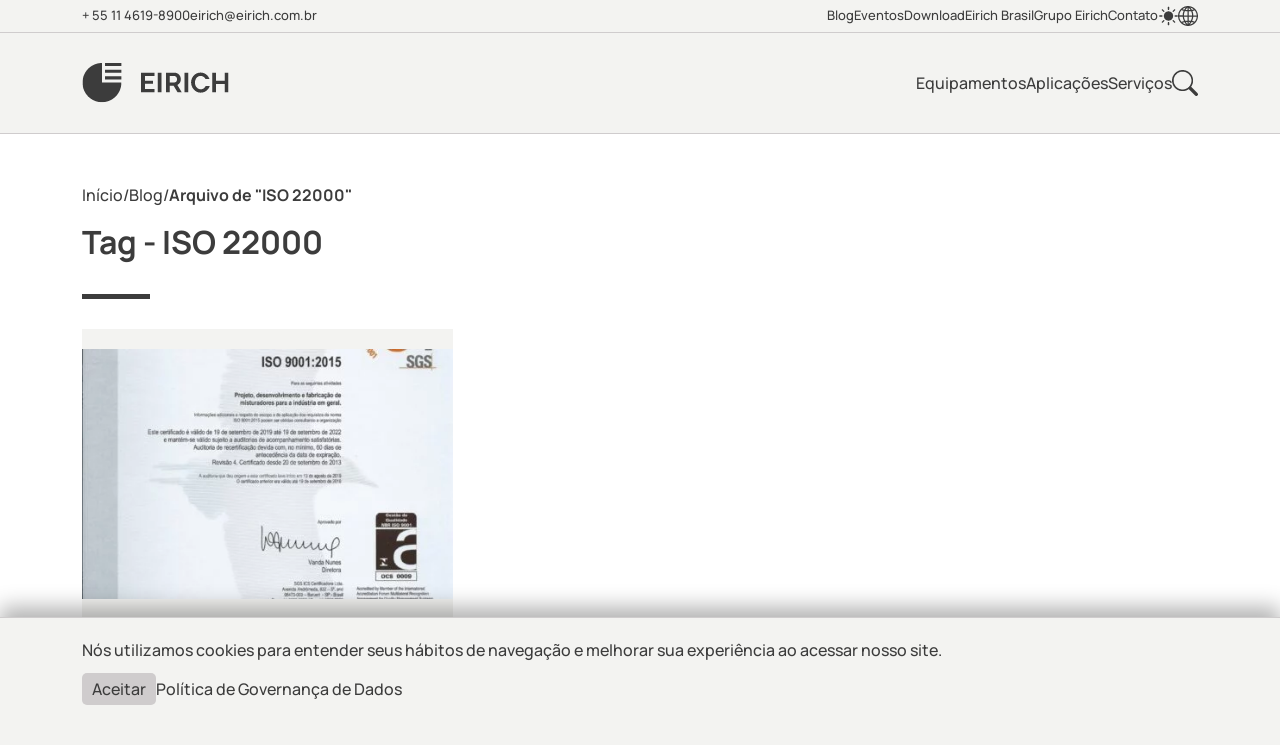

--- FILE ---
content_type: text/html; charset=UTF-8
request_url: https://eirich.com.br/tag/iso-22000/
body_size: 25517
content:
<!doctype html>
<html  class="no-js" lang="pt-BR">
<head>
    <meta charset="UTF-8" />
    <meta name="viewport" content="width=device-width, initial-scale=1.0" />

    <link rel="preconnect" href="https://www.google-analytics.com" crossorigin>
    <link rel="preconnect" href="https://www.googletagmanager.com" crossorigin>
    <link rel="preload" href="https://www.googletagmanager.com/gtm.js?id=GTM-PSP9VGR" as="script" crossorigin>

    
    <meta name="geo.country" content="br" />
    <link rel="apple-touch-icon" sizes="180x180" href="/apple-touch-icon.png">
    <link rel="icon" type="image/png" sizes="32x32" href="/favicon-32x32.png">
    <link rel="icon" type="image/png" sizes="16x16" href="/favicon-16x16.png">
    <link rel="mask-icon" href="/safari-pinned-tab.svg" color="#3c3c3c">
    <meta name="apple-mobile-web-app-title" content="Eirich Brasil">
    <meta name="application-name" content="Eirich Brasil">
    <meta name="msapplication-TileColor" content="#ffffff">
    <meta name="theme-color" content="#3c3c3c">
    <meta name='robots' content='index, follow, max-image-preview:large, max-snippet:-1, max-video-preview:-1' />
	<style>img:is([sizes="auto" i], [sizes^="auto," i]) { contain-intrinsic-size: 3000px 1500px }</style>
	
<!-- Google Tag Manager for WordPress by gtm4wp.com -->
<script data-cfasync="false" data-pagespeed-no-defer>
	var gtm4wp_datalayer_name = "dataLayer";
	var dataLayer = dataLayer || [];
</script>
<!-- End Google Tag Manager for WordPress by gtm4wp.com --><!-- Google Tag Manager -->
<script>(function(w,d,s,l,i){w[l]=w[l]||[];w[l].push({'gtm.start':
new Date().getTime(),event:'gtm.js'});var f=d.getElementsByTagName(s)[0],
j=d.createElement(s),dl=l!='dataLayer'?'&l='+l:'';j.async=true;j.src=
'https://www.googletagmanager.com/gtm.js?id='+i+dl;f.parentNode.insertBefore(j,f);
})(window,document,'script','dataLayer','GTM-PSP9VGR');</script>
<!-- End Google Tag Manager -->

	<!-- This site is optimized with the Yoast SEO plugin v26.6 - https://yoast.com/wordpress/plugins/seo/ -->
	<title>Arquivos ISO 22000 &#8211; Eirich Brasil</title>
	<link rel="canonical" href="https://eirich.com.br/tag/iso-22000/" />
	<meta property="og:locale" content="pt_BR" />
	<meta property="og:type" content="article" />
	<meta property="og:title" content="Arquivos ISO 22000 &#8211; Eirich Brasil" />
	<meta property="og:url" content="https://eirich.com.br/tag/iso-22000/" />
	<meta property="og:site_name" content="Eirich Brasil" />
	<meta name="twitter:card" content="summary_large_image" />
	<script type="application/ld+json" class="yoast-schema-graph">{"@context":"https://schema.org","@graph":[{"@type":"CollectionPage","@id":"https://eirich.com.br/tag/iso-22000/","url":"https://eirich.com.br/tag/iso-22000/","name":"Arquivos ISO 22000 &#8211; Eirich Brasil","isPartOf":{"@id":"https://eirich.com.br/#website"},"breadcrumb":{"@id":"https://eirich.com.br/tag/iso-22000/#breadcrumb"},"inLanguage":"pt-BR"},{"@type":"BreadcrumbList","@id":"https://eirich.com.br/tag/iso-22000/#breadcrumb","itemListElement":[{"@type":"ListItem","position":1,"name":"Início","item":"https://eirich.com.br/"},{"@type":"ListItem","position":2,"name":"ISO 22000"}]},{"@type":"WebSite","@id":"https://eirich.com.br/#website","url":"https://eirich.com.br/","name":"Eirich Brasil","description":"Misturadores intensivos e horizontais. Mistura de alta precisão para todas as indústrias","publisher":{"@id":"https://eirich.com.br/#organization"},"potentialAction":[{"@type":"SearchAction","target":{"@type":"EntryPoint","urlTemplate":"https://eirich.com.br/?s={search_term_string}"},"query-input":{"@type":"PropertyValueSpecification","valueRequired":true,"valueName":"search_term_string"}}],"inLanguage":"pt-BR"},{"@type":"Organization","@id":"https://eirich.com.br/#organization","name":"Eirich Industrial Ltda","url":"https://eirich.com.br/","logo":{"@type":"ImageObject","inLanguage":"pt-BR","@id":"https://eirich.com.br/#/schema/logo/image/","url":"https://eirich.com.br/wp-content/uploads/2022/06/eirich-logo-antracite-02.png","contentUrl":"https://eirich.com.br/wp-content/uploads/2022/06/eirich-logo-antracite-02.png","width":2581,"height":978,"caption":"Eirich Industrial Ltda"},"image":{"@id":"https://eirich.com.br/#/schema/logo/image/"},"sameAs":["https://www.facebook.com/eirich.brasil","https://www.linkedin.com/company/eirich-industrial-ltda","https://www.youtube.com/@eirich.brasil","https://www.instagram.com/eirich.brasil/"]}]}</script>
	<!-- / Yoast SEO plugin. -->


<link rel="alternate" type="application/rss+xml" title="Feed de tag para Eirich Brasil &raquo; ISO 22000" href="https://eirich.com.br/tag/iso-22000/feed/" />
<link rel='stylesheet' id='bootstrap-custom-css' href='https://eirich.com.br/wp-content/themes/eirich-theme/css/bootstrap-custom.css?ver=2025.11.27.1' media='screen' />
<link rel='stylesheet' id='index-css' href='https://eirich.com.br/wp-content/themes/eirich-theme/css/index.css?ver=2025.11.27.1' media='screen' />
<link rel="https://api.w.org/" href="https://eirich.com.br/wp-json/" /><link rel="alternate" title="JSON" type="application/json" href="https://eirich.com.br/wp-json/wp/v2/tags/223" /><link rel="EditURI" type="application/rsd+xml" title="RSD" href="https://eirich.com.br/xmlrpc.php?rsd" />
<script type="text/javascript">
var ajaxurl   = 'https://eirich.com.br/wp-admin/admin-ajax.php';
var home_url  = 'https://eirich.com.br/';
var theme_url = 'https://eirich.com.br/wp-content/themes/eirich-theme/';
</script>

<!-- Google Tag Manager for WordPress by gtm4wp.com -->
<!-- GTM Container placement set to off -->
<script data-cfasync="false" data-pagespeed-no-defer>
	var dataLayer_content = {"pagePostType":"post","pagePostType2":"tag-post"};
	dataLayer.push( dataLayer_content );
</script>
<script data-cfasync="false" data-pagespeed-no-defer>
	console.warn && console.warn("[GTM4WP] Google Tag Manager container code placement set to OFF !!!");
	console.warn && console.warn("[GTM4WP] Data layer codes are active but GTM container must be loaded using custom coding !!!");
</script>
<!-- End Google Tag Manager for WordPress by gtm4wp.com -->    
<style>
</style>
</head>
<body class="archive tag tag-iso-22000 tag-223 wp-embed-responsive wp-theme-eirich-theme type-post post-type-post item-name-entenda-a-diferenca-entre-a-iso-9001-e-a-iso-22000-e-sua-influencia-na-industria-alimenticia">

    <!-- Google Tag Manager (noscript) -->
<noscript><iframe src="https://www.googletagmanager.com/ns.html?id=GTM-PSP9VGR"
height="0" width="0" style="display:none;visibility:hidden"></iframe></noscript>
<!-- End Google Tag Manager (noscript) -->

<header>

    <div class="secondary-menu d-none d-lg-block">
        <div class="container d-lg-flex justify-content-between">
            <div class="d-none d-lg-flex gap-4">
                <span><a href="tel:+ 55 11 4619-8900">+ 55 11 4619-8900</a></span>
                <span><a href="mailto:eirich@eirich.com.br">eirich@eirich.com.br</a></span>
            </div>
            <div class="d-flex gap-3">
                <ul id="menu-cabecalho-secundario" class="custom-menu-class"><li id="menu-item-5510" class="menu-item menu-item-type-post_type menu-item-object-page current_page_parent menu-item-5510"><a href="https://eirich.com.br/blog/">Blog</a></li>
<li id="menu-item-5511" class="menu-item menu-item-type-post_type menu-item-object-page menu-item-5511"><a href="https://eirich.com.br/eventos/">Eventos</a></li>
<li id="menu-item-7049" class="menu-item menu-item-type-custom menu-item-object-custom menu-item-7049"><a href="https://eirich.com.br/download/">Download</a></li>
<li id="menu-item-5856" class="menu-item menu-item-type-post_type menu-item-object-page menu-item-5856"><a href="https://eirich.com.br/grupo-eirich/eirich-brasil/">Eirich Brasil</a></li>
<li id="menu-item-5539" class="menu-item menu-item-type-post_type menu-item-object-page menu-item-5539"><a href="https://eirich.com.br/grupo-eirich/">Grupo Eirich</a></li>
<li id="menu-item-5514" class="menu-item menu-item-type-post_type menu-item-object-page menu-item-5514"><a href="https://eirich.com.br/contato/">Contato</a></li>
</ul>                <div class="d-flex gap-3">
                    <button id="theme-toggle-desktop" class="toggle-button" aria-label="Alternar entre o tema claro e o tema escuro" aria-pressed="false">
                        <svg viewBox="0 0 20 20" xmlns="http://www.w3.org/2000/svg">
<path d="M10.4896 0.657552C10.313 0.660312 10.1447 0.733019 10.0217 0.859715C9.89865 0.986411 9.83091 1.15674 9.83333 1.33333V3.33333C9.83208 3.42167 9.8484 3.50938 9.88134 3.59136C9.91428 3.67334 9.96319 3.74795 10.0252 3.81087C10.0872 3.87378 10.1612 3.92374 10.2427 3.95784C10.3242 3.99194 10.4116 4.0095 10.5 4.0095C10.5883 4.0095 10.6758 3.99194 10.7573 3.95784C10.8388 3.92374 10.9127 3.87378 10.9748 3.81087C11.0368 3.74795 11.0857 3.67334 11.1186 3.59136C11.1516 3.50938 11.1679 3.42167 11.1667 3.33333V1.33333C11.1679 1.24414 11.1512 1.15561 11.1176 1.07298C11.084 0.990355 11.0341 0.915313 10.971 0.852299C10.9079 0.789285 10.8327 0.73958 10.75 0.706129C10.6673 0.672677 10.5788 0.656159 10.4896 0.657552ZM4.36458 3.19922C4.23207 3.19951 4.10265 3.23928 3.99284 3.31346C3.88304 3.38763 3.79782 3.49285 3.74808 3.61567C3.69834 3.73849 3.68632 3.87335 3.71356 4.00303C3.74081 4.13271 3.80607 4.25133 3.90104 4.34375L5.3151 5.75781C5.37653 5.82179 5.45011 5.87287 5.53153 5.90806C5.61295 5.94325 5.70057 5.96184 5.78926 5.96274C5.87795 5.96364 5.96593 5.94684 6.04805 5.91331C6.13017 5.87979 6.20477 5.83021 6.26749 5.7675C6.33021 5.70478 6.37978 5.63018 6.41331 5.54806C6.44683 5.46594 6.46364 5.37796 6.46274 5.28927C6.46184 5.20057 6.44325 5.11295 6.40806 5.03153C6.37287 4.95011 6.32179 4.87653 6.25781 4.8151L4.84374 3.40104C4.78146 3.33702 4.70696 3.28617 4.62464 3.2515C4.54233 3.21683 4.45389 3.19905 4.36458 3.19922ZM16.6146 3.19922C16.4414 3.20438 16.277 3.27677 16.1562 3.40104L14.7422 4.8151C14.6782 4.87653 14.6271 4.95011 14.5919 5.03153C14.5567 5.11295 14.5382 5.20057 14.5373 5.28926C14.5364 5.37796 14.5532 5.46594 14.5867 5.54806C14.6202 5.63017 14.6698 5.70477 14.7325 5.76749C14.7952 5.83021 14.8698 5.87979 14.9519 5.91331C15.0341 5.94684 15.122 5.96364 15.2107 5.96274C15.2994 5.96184 15.387 5.94325 15.4685 5.90806C15.5499 5.87287 15.6235 5.82179 15.6849 5.75781L17.099 4.34375C17.1953 4.25011 17.2611 4.12955 17.2877 3.99787C17.3144 3.86619 17.3006 3.72953 17.2482 3.60581C17.1959 3.48208 17.1074 3.37706 16.9943 3.30451C16.8812 3.23196 16.7489 3.19526 16.6146 3.19922ZM10.5 5.33333C9.26232 5.33333 8.07533 5.825 7.20016 6.70017C6.32499 7.57534 5.83333 8.76232 5.83333 10C5.83333 11.2377 6.32499 12.4247 7.20016 13.2998C8.07533 14.175 9.26232 14.6667 10.5 14.6667C11.7377 14.6667 12.9247 14.175 13.7998 13.2998C14.675 12.4247 15.1667 11.2377 15.1667 10C15.1667 8.76232 14.675 7.57534 13.7998 6.70017C12.9247 5.825 11.7377 5.33333 10.5 5.33333ZM1.83333 9.33333C1.74499 9.33208 1.65728 9.3484 1.5753 9.38135C1.49332 9.41429 1.41871 9.4632 1.35579 9.52523C1.29288 9.58726 1.24292 9.66117 1.20882 9.74268C1.17473 9.82418 1.15717 9.91165 1.15717 10C1.15717 10.0884 1.17473 10.1758 1.20882 10.2573C1.24292 10.3388 1.29288 10.4127 1.35579 10.4748C1.41871 10.5368 1.49332 10.5857 1.5753 10.6187C1.65728 10.6516 1.74499 10.6679 1.83333 10.6667H3.83333C3.92167 10.6679 4.00938 10.6516 4.09136 10.6187C4.17333 10.5857 4.24795 10.5368 4.31086 10.4748C4.37378 10.4127 4.42373 10.3388 4.45783 10.2573C4.49193 10.1758 4.50949 10.0884 4.50949 10C4.50949 9.91165 4.49193 9.82418 4.45783 9.74268C4.42373 9.66117 4.37378 9.58726 4.31086 9.52523C4.24795 9.4632 4.17333 9.41429 4.09136 9.38135C4.00938 9.3484 3.92167 9.33208 3.83333 9.33333H1.83333ZM17.1667 9.33333C17.0783 9.33208 16.9906 9.3484 16.9086 9.38135C16.8267 9.41429 16.752 9.4632 16.6891 9.52523C16.6262 9.58726 16.5763 9.66117 16.5422 9.74268C16.5081 9.82418 16.4905 9.91165 16.4905 10C16.4905 10.0884 16.5081 10.1758 16.5422 10.2573C16.5763 10.3388 16.6262 10.4127 16.6891 10.4748C16.752 10.5368 16.8267 10.5857 16.9086 10.6187C16.9906 10.6516 17.0783 10.6679 17.1667 10.6667H19.1667C19.255 10.6679 19.3427 10.6516 19.4247 10.6187C19.5067 10.5857 19.5813 10.5368 19.6442 10.4748C19.7071 10.4127 19.7571 10.3388 19.7912 10.2573C19.8253 10.1758 19.8428 10.0884 19.8428 10C19.8428 9.91165 19.8253 9.82418 19.7912 9.74268C19.7571 9.66117 19.7071 9.58726 19.6442 9.52523C19.5813 9.4632 19.5067 9.41429 19.4247 9.38135C19.3427 9.3484 19.255 9.33208 19.1667 9.33333H17.1667ZM5.77343 14.0404C5.60023 14.0455 5.43585 14.1179 5.3151 14.2422L3.90104 15.6562C3.83706 15.7177 3.78597 15.7913 3.75079 15.8727C3.7156 15.9541 3.69701 16.0417 3.69611 16.1304C3.69521 16.2191 3.71201 16.3071 3.74554 16.3892C3.77906 16.4713 3.82864 16.5459 3.89136 16.6086C3.95407 16.6714 4.02868 16.7209 4.11079 16.7545C4.19291 16.788 4.28089 16.8048 4.36958 16.8039C4.45828 16.803 4.5459 16.7844 4.62732 16.7492C4.70873 16.714 4.78231 16.6629 4.84374 16.599L6.25781 15.1849C6.35414 15.0913 6.41994 14.9707 6.44658 14.839C6.47322 14.7073 6.45946 14.5707 6.4071 14.447C6.35474 14.3232 6.26622 14.2182 6.15315 14.1457C6.04007 14.0731 5.90772 14.0364 5.77343 14.0404ZM15.207 14.0404C15.0744 14.0404 14.9448 14.08 14.8348 14.1541C14.7248 14.2281 14.6394 14.3333 14.5895 14.4562C14.5396 14.5791 14.5274 14.7141 14.5546 14.8439C14.5818 14.9737 14.6471 15.0924 14.7422 15.1849L16.1562 16.599C16.2177 16.6629 16.2913 16.714 16.3727 16.7492C16.4541 16.7844 16.5417 16.803 16.6304 16.8039C16.7191 16.8048 16.8071 16.788 16.8892 16.7545C16.9713 16.7209 17.0459 16.6714 17.1086 16.6086C17.1713 16.5459 17.2209 16.4713 17.2544 16.3892C17.288 16.3071 17.3048 16.2191 17.3039 16.1304C17.303 16.0417 17.2844 15.9541 17.2492 15.8727C17.214 15.7913 17.1629 15.7177 17.099 15.6562L15.6849 14.2422C15.6228 14.1783 15.5485 14.1276 15.4664 14.0929C15.3843 14.0582 15.2961 14.0404 15.207 14.0404ZM10.4896 15.9909C10.313 15.9936 10.1447 16.0664 10.0217 16.193C9.89865 16.3197 9.83091 16.4901 9.83333 16.6667V18.6667C9.83208 18.755 9.8484 18.8427 9.88134 18.9247C9.91428 19.0067 9.96319 19.0813 10.0252 19.1442C10.0872 19.2071 10.1612 19.2571 10.2427 19.2912C10.3242 19.3253 10.4116 19.3428 10.5 19.3428C10.5883 19.3428 10.6758 19.3253 10.7573 19.2912C10.8388 19.2571 10.9127 19.2071 10.9748 19.1442C11.0368 19.0813 11.0857 19.0067 11.1186 18.9247C11.1516 18.8427 11.1679 18.755 11.1667 18.6667V16.6667C11.1679 16.5775 11.1512 16.4889 11.1176 16.4063C11.084 16.3237 11.0341 16.2486 10.971 16.1856C10.9079 16.1226 10.8327 16.0729 10.75 16.0395C10.6673 16.006 10.5788 15.9895 10.4896 15.9909Z" fill="currentColor"/>
</svg>
                    </button>

                    <div id="dropdown-language-toggle" class="dropdown d-flex">

                        <button class="language-toggle toggle-button" type="button" data-bs-toggle="dropdown" aria-expanded="false" aria-haspopup="true" aria-label="Alternar idioma"> 
                            <svg viewBox="0 0 16 16" xmlns="http://www.w3.org/2000/svg">
<g clip-path="url(#clip0_913_11322)">
<path d="M8 0C3.58187 0 0 3.58187 0 8C0 12.4181 3.58187 16 8 16C12.4181 16 16 12.4181 16 8C16 3.58187 12.4181 0 8 0ZM14.9822 7.5H12.2922C12.2891 7.26937 12.2771 7.03917 12.2563 6.80937C12.1667 5.84829 11.928 4.90701 11.5487 4.01937C12.1757 3.90098 12.7945 3.74317 13.4016 3.54688C14.3281 4.66732 14.8808 6.04962 14.9822 7.5ZM5.53375 4.04906C6.18454 4.15985 6.84096 4.23455 7.5 4.27281V7.5H4.70844C4.71135 7.30333 4.72177 7.10729 4.73969 6.91187C4.83563 5.81406 5.15438 4.84813 5.53375 4.04906ZM8.5 1.29406C9.08633 1.87265 9.59829 2.52202 10.0241 3.22719C9.70781 3.25781 9.38854 3.27865 9.06625 3.28969C8.87875 3.29656 8.69 3.3 8.5 3.3V1.29406ZM7.5 1.29406V3.27063C7.01583 3.24104 6.53 3.1899 6.0425 3.11719C6.15969 2.92781 6.27656 2.75406 6.38844 2.59687C6.72 2.13092 7.09196 1.69507 7.5 1.29437V1.29406ZM7.5 8.5V11.7275C6.9375 11.76 6.3724 11.8199 5.80469 11.9072C5.22531 10.7628 4.87521 9.6274 4.75437 8.50094L7.5 8.5ZM7.5 12.7291V14.5C7.07506 13.973 6.68366 13.4198 6.32812 12.8438C6.71979 12.7915 7.11042 12.7532 7.5 12.7291ZM8.5 12.6978C8.68917 12.6978 8.87792 12.7013 9.06625 12.7081C9.28906 12.7159 9.51031 12.7294 9.73 12.7466C9.35944 13.3577 8.94853 13.9435 8.5 14.5V12.6978ZM9.10219 11.7087C8.90198 11.7017 8.70125 11.698 8.5 11.6978V8.5H11.2456C11.1296 9.58729 10.7989 10.6843 10.2534 11.7909C9.87385 11.7509 9.4901 11.7238 9.10219 11.7094V11.7087ZM8.5 7.5V4.30156C8.70083 4.30156 8.90156 4.29792 9.10219 4.29063C9.58344 4.27333 10.0585 4.23573 10.5275 4.17781C10.9246 5.03667 11.1724 5.95693 11.2603 6.89906C11.2784 7.09906 11.2889 7.29938 11.2916 7.5H8.5ZM12.6187 2.74031C12.1176 2.88229 11.6092 2.99704 11.0956 3.08406C10.887 2.70337 10.6554 2.33571 10.4022 1.98312C10.2003 1.70187 10.0012 1.45187 9.81594 1.23719C10.8537 1.51528 11.813 2.02974 12.6187 2.74031ZM6.18406 1.23781C5.99875 1.45375 5.79969 1.70312 5.59781 1.98375C5.37926 2.28779 5.17669 2.60301 4.99094 2.92812C4.52156 2.82875 4.05135 2.70979 3.58031 2.57125C4.34403 1.94743 5.23152 1.49292 6.18406 1.23781ZM2.75625 3.36281C3.34583 3.55406 3.9351 3.71615 4.52406 3.84906C4.10376 4.78645 3.83984 5.78635 3.74281 6.80906C3.72198 7.03823 3.71 7.26844 3.70688 7.49969H1.01781C1.12491 5.96677 1.73615 4.51235 2.75625 3.36313V3.36281ZM1.01781 8.5H3.75C3.86313 9.69333 4.2074 10.8912 4.78281 12.0938C4.09883 12.2389 3.423 12.4201 2.75813 12.6366C1.73734 11.4876 1.12544 10.0331 1.01781 8.5ZM3.58031 13.4288C4.14281 13.2621 4.70531 13.1245 5.26781 13.0159C5.63533 13.6497 6.04478 14.2583 6.49344 14.8375C5.42538 14.6031 4.42752 14.1205 3.58063 13.4288H3.58031ZM9.50688 14.8375C9.9901 14.2143 10.4274 13.5569 10.8153 12.8703C11.4241 12.9616 12.0265 13.0917 12.6187 13.2597C11.7322 14.0412 10.6612 14.5841 9.50688 14.8375ZM13.4016 12.4531C12.7122 12.2303 12.0078 12.0572 11.2937 11.935C11.8235 10.7871 12.1428 9.64208 12.2516 8.5H14.9822C14.8808 9.95038 14.3281 11.3327 13.4016 12.4531Z" fill="currentColor"/>
</g>
<defs>
<clipPath id="clip0_913_11322">
<rect width="16" height="16" fill="currentColor"/>
</clipPath>
</defs>
</svg>
                        </button>

                        <ul class="dropdown-menu">
                            <li class="">
                                <a class="dropdown-item" href="https://eirich.com.br/">
                                    PT
                                </a>
                            </li>
                            <li>
                                <a class="dropdown-item" href="https://eirich.com.br/es/">
                                    ES
                                </a>
                            </li>
                        </ul>

                    </div>

                </div>
            </div>
        </div>
    </div>

    <nav class="navbar navbar-expand-lg pt-0 pb-0">
        <div id="scroll-shrink" class="container">
            <a id="logoArea" class="logo" href="https://eirich.com.br/" rel="home" title="Eirich do Brasil">
                <svg viewBox="0 0 151 41" xmlns="http://www.w3.org/2000/svg">
<g clip-path="url(#clip0_913_11460)">
<path d="M20.4721 0C9.43897 0 0.5 8.99978 0.5 20.1031C0.5 31.2064 9.43897 40.2062 20.4721 40.2062C31.5052 40.2062 40.4442 31.2064 40.4442 20.1031H20.4721V0Z" fill="currentColor"/>
<path d="M40.4443 16.7924H23.6433V13.649H40.4443V16.7924Z" fill="currentColor"/>
<path d="M40.4443 10.0516H23.6433V6.9082H40.4443V10.0516Z" fill="currentColor"/>
<path d="M40.4443 3.14335H23.6433V0H40.4443V3.14335Z" fill="currentColor"/>
<path d="M74.5965 26.6288V30.059H60.7273V9.94397H74.3452V13.3742H64.6164V18.2147H73.0049V21.3939H64.6164V26.6288H74.5965Z" fill="currentColor"/>
<path d="M77.8035 30.059V9.94397H81.6806V30.0471H77.8035V30.059Z" fill="currentColor"/>
<path d="M86.3477 30.059V9.94397H95.2029C96.1004 9.94397 96.938 10.1352 97.7158 10.5057C98.4937 10.8882 99.1638 11.3901 99.7382 12.0356C100.313 12.681 100.755 13.3981 101.054 14.1869C101.366 14.9757 101.521 15.7884 101.521 16.6251C101.521 17.4737 101.378 18.2864 101.09 19.0633C100.803 19.8401 100.384 20.5214 99.8339 21.119C99.2954 21.7166 98.6492 22.1708 97.9193 22.4935L102.478 30.059H98.2065L94.1019 23.3181H90.2248V30.059H86.3477ZM90.2368 19.8879H95.1071C95.5978 19.8879 96.0286 19.7445 96.3995 19.4457C96.7705 19.1589 97.0696 18.7645 97.297 18.2744C97.5244 17.7844 97.6321 17.2346 97.6321 16.637C97.6321 16.0155 97.5004 15.4538 97.2372 14.9638C96.9739 14.4737 96.6508 14.0913 96.2559 13.8044C95.861 13.5176 95.4302 13.3742 94.9635 13.3742H90.2368V19.8879Z" fill="currentColor"/>
<path d="M105.267 30.059V9.94397H109.156V30.0471H105.267V30.059Z" fill="currentColor"/>
<path d="M150.5 9.94397V30.0471H146.647V21.4656H137.588V30.0471H133.711V9.94397H137.588V18.0713H146.647V9.94397H150.5Z" fill="currentColor"/>
<path d="M126.95 23.6886C126.759 24.0592 126.543 24.4177 126.304 24.7524C125.825 25.3978 125.215 25.9236 124.485 26.33C123.755 26.7244 122.905 26.9276 121.924 26.9276C121.051 26.9276 120.249 26.7364 119.531 26.3659C118.801 25.9954 118.179 25.4934 117.652 24.848C117.126 24.2026 116.731 23.4735 116.443 22.6369C116.156 21.8002 116.013 20.9517 116.013 20.0672C116.013 19.2425 116.132 18.4298 116.384 17.629C116.635 16.8283 116.994 16.0992 117.485 15.4538C117.963 14.8084 118.574 14.2825 119.303 13.8761C120.033 13.4817 120.883 13.2785 121.864 13.2785C122.738 13.2785 123.54 13.4698 124.258 13.8403C124.988 14.2108 125.61 14.7128 126.136 15.3582C126.424 15.7167 126.675 16.0992 126.89 16.5175H131.043C131.043 16.5056 131.031 16.4936 131.031 16.4816C130.552 15.2267 129.87 14.1032 128.996 13.0993C128.123 12.0953 127.094 11.2945 125.909 10.6969C124.724 10.0993 123.42 9.80054 121.984 9.80054C120.44 9.80054 119.052 10.0874 117.82 10.673C116.587 11.2587 115.534 12.0355 114.672 13.0036C113.811 13.9718 113.153 15.0594 112.71 16.2546C112.267 17.4498 112.04 18.6808 112.04 19.9357C112.04 21.2146 112.279 22.4815 112.77 23.7365C113.248 24.9914 113.931 26.1149 114.804 27.1188C115.678 28.1228 116.707 28.9236 117.891 29.5212C119.076 30.1188 120.38 30.4176 121.816 30.4176C123.36 30.4176 124.748 30.1307 125.981 29.5451C127.213 28.9594 128.266 28.1826 129.128 27.2145C129.99 26.2463 130.648 25.1587 131.09 23.9635C131.126 23.8679 131.15 23.7843 131.174 23.6886H126.95Z" fill="currentColor"/>
</g>
<defs>
<clipPath id="clip0_913_11460">
<rect width="150" height="40.2062" fill="currentColor" transform="translate(0.5)"/>
</clipPath>
</defs>
</svg>
            </a>

            <div id="searchAreaMobile" class="d-lg-none" style="display: none;">
                    <form class="form-inline d-flex gap-2    " method="get" id="searchform" action="https://eirich.com.br/">
        <input type="text" class="search-field" name="s" placeholder="BUSCA" value="" />
        <button type="submit" class="submit-button" id="submit-button">
            <svg width="26" height="26" viewBox="0 0 32 32" xmlns="http://www.w3.org/2000/svg">
<g clip-path="url(#clip0_913_11296)">
<path d="M23.484 20.688C25.4206 18.0454 26.288 14.769 25.9126 11.5143C25.5373 8.25963 23.9468 5.2667 21.4596 3.13428C18.9723 1.00186 15.7715 -0.112775 12.4977 0.0133713C9.22387 0.139518 6.11839 1.49714 3.80256 3.81463C1.48673 6.13212 0.131327 9.23857 0.00752305 12.5125C-0.116281 15.7864 1.00064 18.9863 3.13484 21.4721C5.26904 23.9579 8.26311 25.5462 11.5181 25.9192C14.773 26.2922 18.0488 25.4225 20.69 23.484H20.688C20.748 23.564 20.812 23.64 20.884 23.714L28.584 31.414C28.959 31.7893 29.4678 32.0002 29.9983 32.0004C30.5289 32.0006 31.0377 31.79 31.413 31.415C31.7883 31.04 31.9992 30.5313 31.9994 30.0007C31.9996 29.4702 31.789 28.9613 31.414 28.586L23.714 20.886C23.6425 20.8136 23.5656 20.7488 23.484 20.688ZM24 13C24 14.4446 23.7155 15.875 23.1627 17.2095C22.6099 18.5441 21.7996 19.7567 20.7782 20.7782C19.7568 21.7996 18.5441 22.6099 17.2095 23.1627C15.875 23.7155 14.4446 24 13 24C11.5555 24 10.1251 23.7155 8.79051 23.1627C7.45593 22.6099 6.2433 21.7996 5.22185 20.7782C4.20041 19.7567 3.39015 18.5441 2.83735 17.2095C2.28455 15.875 2.00003 14.4446 2.00003 13C2.00003 10.0826 3.15895 7.28474 5.22185 5.22184C7.28475 3.15894 10.0826 2.00002 13 2.00002C15.9174 2.00002 18.7153 3.15894 20.7782 5.22184C22.8411 7.28474 24 10.0826 24 13Z" fill="currentColor"/>
</g>
<defs>
<clipPath id="clip0_913_11296">
<rect width="32" height="32" fill="currentColor"/>
</clipPath>
</defs>
</svg>
        </button>
    </form>
            </div>

            <!-- Esse botão é o botão de busca apenas no Mobile -->
            <div class="d-flex gap-3">
                <button class="searchButtonMobile d-lg-none" id="searchButtonMobile" aria-label="Pesquisar no site" type="button">
                    <span id="searchIconMobile">
                        <svg width="26" height="26" viewBox="0 0 32 32" xmlns="http://www.w3.org/2000/svg">
<g clip-path="url(#clip0_913_11296)">
<path d="M23.484 20.688C25.4206 18.0454 26.288 14.769 25.9126 11.5143C25.5373 8.25963 23.9468 5.2667 21.4596 3.13428C18.9723 1.00186 15.7715 -0.112775 12.4977 0.0133713C9.22387 0.139518 6.11839 1.49714 3.80256 3.81463C1.48673 6.13212 0.131327 9.23857 0.00752305 12.5125C-0.116281 15.7864 1.00064 18.9863 3.13484 21.4721C5.26904 23.9579 8.26311 25.5462 11.5181 25.9192C14.773 26.2922 18.0488 25.4225 20.69 23.484H20.688C20.748 23.564 20.812 23.64 20.884 23.714L28.584 31.414C28.959 31.7893 29.4678 32.0002 29.9983 32.0004C30.5289 32.0006 31.0377 31.79 31.413 31.415C31.7883 31.04 31.9992 30.5313 31.9994 30.0007C31.9996 29.4702 31.789 28.9613 31.414 28.586L23.714 20.886C23.6425 20.8136 23.5656 20.7488 23.484 20.688ZM24 13C24 14.4446 23.7155 15.875 23.1627 17.2095C22.6099 18.5441 21.7996 19.7567 20.7782 20.7782C19.7568 21.7996 18.5441 22.6099 17.2095 23.1627C15.875 23.7155 14.4446 24 13 24C11.5555 24 10.1251 23.7155 8.79051 23.1627C7.45593 22.6099 6.2433 21.7996 5.22185 20.7782C4.20041 19.7567 3.39015 18.5441 2.83735 17.2095C2.28455 15.875 2.00003 14.4446 2.00003 13C2.00003 10.0826 3.15895 7.28474 5.22185 5.22184C7.28475 3.15894 10.0826 2.00002 13 2.00002C15.9174 2.00002 18.7153 3.15894 20.7782 5.22184C22.8411 7.28474 24 10.0826 24 13Z" fill="currentColor"/>
</g>
<defs>
<clipPath id="clip0_913_11296">
<rect width="32" height="32" fill="currentColor"/>
</clipPath>
</defs>
</svg>
                    </span>
                    <span id="closeIconMobile" style="display: none;">
                        <svg width="32" height="32" viewBox="0 0 32 32" xmlns="http://www.w3.org/2000/svg">
<g clip-path="url(#clip0_796_13012)">
<g clip-path="url(#clip1_796_13012)">
<path d="M16 30C12.287 30 8.72601 28.525 6.1005 25.8995C3.475 23.274 2 19.713 2 16C2 12.287 3.475 8.72601 6.1005 6.1005C8.72601 3.475 12.287 2 16 2C19.713 2 23.274 3.475 25.8995 6.1005C28.525 8.72601 30 12.287 30 16C30 19.713 28.525 23.274 25.8995 25.8995C23.274 28.525 19.713 30 16 30ZM16 32C20.2435 32 24.3131 30.3143 27.3137 27.3137C30.3143 24.3131 32 20.2435 32 16C32 11.7565 30.3143 7.68687 27.3137 4.68629C24.3131 1.68571 20.2435 0 16 0C11.7565 0 7.68687 1.68571 4.68629 4.68629C1.68571 7.68687 0 11.7565 0 16C0 20.2435 1.68571 24.3131 4.68629 27.3137C7.68687 30.3143 11.7565 32 16 32Z" fill="currentColor"/>
<path d="M9.29196 9.29183C9.38485 9.19871 9.4952 9.12482 9.61669 9.07441C9.73818 9.024 9.86842 8.99805 9.99996 8.99805C10.1315 8.99805 10.2617 9.024 10.3832 9.07441C10.5047 9.12482 10.6151 9.19871 10.708 9.29183L16 14.5858L21.292 9.29183C21.3849 9.19886 21.4953 9.12511 21.6168 9.07479C21.7383 9.02447 21.8685 8.99857 22 8.99857C22.1314 8.99857 22.2616 9.02447 22.3831 9.07479C22.5046 9.12511 22.615 9.19886 22.708 9.29183C22.8009 9.38481 22.8747 9.49519 22.925 9.61667C22.9753 9.73815 23.0012 9.86835 23.0012 9.99983C23.0012 10.1313 22.9753 10.2615 22.925 10.383C22.8747 10.5045 22.8009 10.6149 22.708 10.7078L17.414 15.9998L22.708 21.2918C22.8009 21.3848 22.8747 21.4952 22.925 21.6167C22.9753 21.7381 23.0012 21.8683 23.0012 21.9998C23.0012 22.1313 22.9753 22.2615 22.925 22.383C22.8747 22.5045 22.8009 22.6149 22.708 22.7078C22.615 22.8008 22.5046 22.8746 22.3831 22.9249C22.2616 22.9752 22.1314 23.0011 22 23.0011C21.8685 23.0011 21.7383 22.9752 21.6168 22.9249C21.4953 22.8746 21.3849 22.8008 21.292 22.7078L16 17.4138L10.708 22.7078C10.615 22.8008 10.5046 22.8746 10.3831 22.9249C10.2616 22.9752 10.1314 23.0011 9.99996 23.0011C9.86847 23.0011 9.73827 22.9752 9.61679 22.9249C9.49531 22.8746 9.38493 22.8008 9.29196 22.7078C9.19898 22.6149 9.12523 22.5045 9.07491 22.383C9.02459 22.2615 8.99869 22.1313 8.99869 21.9998C8.99869 21.8683 9.02459 21.7381 9.07491 21.6167C9.12523 21.4952 9.19898 21.3848 9.29196 21.2918L14.586 15.9998L9.29196 10.7078C9.19883 10.6149 9.12494 10.5046 9.07453 10.3831C9.02412 10.2616 8.99817 10.1314 8.99817 9.99983C8.99817 9.8683 9.02412 9.73806 9.07453 9.61657C9.12494 9.49508 9.19883 9.38473 9.29196 9.29183Z" fill="currentColor"/>
</g>
</g>
<defs>
<clipPath id="clip0_796_13012">
<rect width="32" height="32" fill="currentColor"/>
</clipPath>
<clipPath id="clip1_796_13012">
<rect width="32" height="32" fill="currentColor"/>
</clipPath>
</defs>
</svg>
                    </span>
                </button>

                <button class="navbar-toggler" type="button" data-bs-toggle="collapse" data-bs-target="#navbarSupportedContent" aria-controls="navbarSupportedContent" aria-expanded="false" aria-label="Toggle navigation" id="navbarTogglerButton">
                    <span class="">
                        <svg width="24" height="24" viewBox="0 0 31 30" fill="none" xmlns="http://www.w3.org/2000/svg">
<g clip-path="url(#clip0_913_6965)">
<rect x="0.923096" y="27" width="30" height="3" fill="currentColor"/>
<rect x="0.923096" y="14" width="30" height="3" fill="currentColor"/>
<rect x="0.923096" width="30" height="3" fill="currentColor"/>
</g>
<defs>
<clipPath id="clip0_913_6965">
<rect width="30" height="30" fill="currentColor" transform="translate(0.923096)"/>
</clipPath>
</defs>
</svg>
                    </span>
                </button>
            </div>


            <div class="collapse navbar-collapse gap-4 justify-content-end" id="navbarSupportedContent">
                <div class="buttons-area">
                    <ul id="menu-principal" class="custom-menu-class"><li class="dropdown depth-0"><a href="https://eirich.com.br/equipamentos/" class=' menu-item menu-item-type-post_type menu-item-object-page menu-item-has-children ' data-toggle='dropdown'>Equipamentos</a>

<ul class="dropdown-menu sub-menu menu-odd  menu-depth-1">
	<li class="li_normal depth-1"><a href="https://eirich.com.br/tecnologia/misturadores-intensivos-lote-ou-continuo/" class=' menu-item menu-item-type-taxonomy menu-item-object-tecnologia'>Misturadores Intensivos</a>
</li>
	<li class="li_normal depth-1"><a href="https://eirich.com.br/tecnologia/misturadores-horizontais/" class=' menu-item menu-item-type-taxonomy menu-item-object-tecnologia'>Misturadores Horizontais</a>
</li>
	<li class="li_normal depth-1"><a href="https://eirich.com.br/tecnologia/misturadores-laboratorio/" class=' menu-item menu-item-type-taxonomy menu-item-object-tecnologia'>Misturadores de Laboratório</a>
</li>
	<li class="li_normal depth-1"><a href="https://eirich.com.br/tecnologia-de-moagem/" class=' menu-item menu-item-type-post_type menu-item-object-page'>Equipamentos de Moagem</a>
</li>
	<li class="li_normal depth-1"><a href="https://eirich.com.br/equipamentos/tecnologia-eirich/" class=' menu-item menu-item-type-post_type menu-item-object-page'>Tecnologia Eirich</a>
</li>
	<li class="li_normal depth-1"><a href="https://eirich.com.br/equipamentos/" class='separator menu-item menu-item-type-post_type menu-item-object-page'>Ver todos</a>
</li>
</ul>
</li>
<li class="dropdown depth-0"><a href="https://eirich.com.br/aplicacoes/" class=' menu-item menu-item-type-post_type menu-item-object-page menu-item-has-children ' data-toggle='dropdown'>Aplicações</a>

<ul class="dropdown-menu sub-menu menu-odd  menu-depth-1">
	<li class="li_normal depth-1"><a href="https://eirich.com.br/aplicacoes/industria-alimenticia/" class=' menu-item menu-item-type-post_type menu-item-object-page'>Alimentícia</a>
</li>
	<li class="li_normal depth-1"><a href="https://eirich.com.br/aplicacoes/quimico/" class=' menu-item menu-item-type-post_type menu-item-object-page'>Baterias</a>
</li>
	<li class="li_normal depth-1"><a href="https://eirich.com.br/aplicacoes/ceramica/" class=' menu-item menu-item-type-post_type menu-item-object-page'>Cerâmica</a>
</li>
	<li class="li_normal depth-1"><a href="https://eirich.com.br/aplicacoes/fertilizantes/" class=' menu-item menu-item-type-post_type menu-item-object-page'>Fertilizantes</a>
</li>
	<li class="li_normal depth-1"><a href="https://eirich.com.br/aplicacoes/fundicao/" class=' menu-item menu-item-type-post_type menu-item-object-page'>Fundição</a>
</li>
	<li class="li_normal depth-1"><a href="https://eirich.com.br/aplicacoes/misturadores-para-materiais-de-construcao/" class=' menu-item menu-item-type-post_type menu-item-object-page'>Construção</a>
</li>
	<li class="li_normal depth-1"><a href="https://eirich.com.br/aplicacoes/metalurgia/" class=' menu-item menu-item-type-post_type menu-item-object-page'>Metalurgia</a>
</li>
	<li class="li_normal depth-1"><a href="https://eirich.com.br/aplicacoes/mineracao/" class=' menu-item menu-item-type-post_type menu-item-object-page'>Mineração</a>
</li>
	<li class="li_normal depth-1"><a href="https://eirich.com.br/refratarios/" class=' menu-item menu-item-type-post_type menu-item-object-page'>Refratários</a>
</li>
	<li class="li_normal depth-1"><a href="https://eirich.com.br/aplicacoes/siderurgia/" class=' menu-item menu-item-type-post_type menu-item-object-page'>Siderurgia</a>
</li>
	<li class="li_normal depth-1"><a href="https://eirich.com.br/aplicacoes/vidro/" class=' menu-item menu-item-type-post_type menu-item-object-page'>Vidro</a>
</li>
</ul>
</li>
<li class="dropdown depth-0"><a href="https://eirich.com.br/servicos-eirich/" class=' menu-item menu-item-type-post_type menu-item-object-page menu-item-has-children ' data-toggle='dropdown'>Serviços</a>

<ul class="dropdown-menu sub-menu menu-odd  menu-depth-1">
	<li class="li_normal depth-1"><a href="https://eirich.com.br/servicos-eirich/planta-de-servicos-eirich/" class=' menu-item menu-item-type-post_type menu-item-object-page'>Planta de Serviços Eirich</a>
</li>
	<li class="li_normal depth-1"><a href="https://eirich.com.br/servicos-eirich/centro-de-testes-misturadores-industriais-eirich/" class=' menu-item menu-item-type-post_type menu-item-object-page'>Centro de Testes</a>
</li>
	<li class="li_normal depth-1"><a href="https://eirich.com.br/servicos-eirich/manutencao-pecas-originais-e-servicos-eirich/" class=' menu-item menu-item-type-post_type menu-item-object-page'>Peças e Serviços</a>
</li>
	<li class="li_normal depth-1"><a href="https://eirich.com.br/servicos-eirich/programa-de-manutencao-preventiva-eirich/" class=' menu-item menu-item-type-post_type menu-item-object-page'>Programa de Manutenção Preventiva</a>
</li>
	<li class="li_normal depth-1"><a href="https://eirich.com.br/servicos-eirich/reforma-de-equipamentos/" class=' menu-item menu-item-type-post_type menu-item-object-page'>Reforma de equipamentos</a>
</li>
	<li class="li_normal depth-1"><a href="https://eirich.com.br/servicos-eirich/engenharia-de-planta/" class=' menu-item menu-item-type-post_type menu-item-object-page'>Engenharia de Planta</a>
</li>
</ul>
</li>
</ul>                </div>

                <div class="search-area" style="display: none;">
                        <form class="form-inline d-flex gap-2    " method="get" id="searchform" action="https://eirich.com.br/">
        <input type="text" class="search-field" name="s" placeholder="BUSCA" value="" />
        <button type="submit" class="submit-button" id="submit-button">
            <svg width="26" height="26" viewBox="0 0 32 32" xmlns="http://www.w3.org/2000/svg">
<g clip-path="url(#clip0_913_11296)">
<path d="M23.484 20.688C25.4206 18.0454 26.288 14.769 25.9126 11.5143C25.5373 8.25963 23.9468 5.2667 21.4596 3.13428C18.9723 1.00186 15.7715 -0.112775 12.4977 0.0133713C9.22387 0.139518 6.11839 1.49714 3.80256 3.81463C1.48673 6.13212 0.131327 9.23857 0.00752305 12.5125C-0.116281 15.7864 1.00064 18.9863 3.13484 21.4721C5.26904 23.9579 8.26311 25.5462 11.5181 25.9192C14.773 26.2922 18.0488 25.4225 20.69 23.484H20.688C20.748 23.564 20.812 23.64 20.884 23.714L28.584 31.414C28.959 31.7893 29.4678 32.0002 29.9983 32.0004C30.5289 32.0006 31.0377 31.79 31.413 31.415C31.7883 31.04 31.9992 30.5313 31.9994 30.0007C31.9996 29.4702 31.789 28.9613 31.414 28.586L23.714 20.886C23.6425 20.8136 23.5656 20.7488 23.484 20.688ZM24 13C24 14.4446 23.7155 15.875 23.1627 17.2095C22.6099 18.5441 21.7996 19.7567 20.7782 20.7782C19.7568 21.7996 18.5441 22.6099 17.2095 23.1627C15.875 23.7155 14.4446 24 13 24C11.5555 24 10.1251 23.7155 8.79051 23.1627C7.45593 22.6099 6.2433 21.7996 5.22185 20.7782C4.20041 19.7567 3.39015 18.5441 2.83735 17.2095C2.28455 15.875 2.00003 14.4446 2.00003 13C2.00003 10.0826 3.15895 7.28474 5.22185 5.22184C7.28475 3.15894 10.0826 2.00002 13 2.00002C15.9174 2.00002 18.7153 3.15894 20.7782 5.22184C22.8411 7.28474 24 10.0826 24 13Z" fill="currentColor"/>
</g>
<defs>
<clipPath id="clip0_913_11296">
<rect width="32" height="32" fill="currentColor"/>
</clipPath>
</defs>
</svg>
        </button>
    </form>
                </div>

                <div class="d-lg-none">
                    <ul id="menu-cabecalho-secundario-1" class="custom-menu-class-mobile"><li class="menu-item menu-item-type-post_type menu-item-object-page current_page_parent menu-item-5510"><a href="https://eirich.com.br/blog/">Blog</a></li>
<li class="menu-item menu-item-type-post_type menu-item-object-page menu-item-5511"><a href="https://eirich.com.br/eventos/">Eventos</a></li>
<li class="menu-item menu-item-type-custom menu-item-object-custom menu-item-7049"><a href="https://eirich.com.br/download/">Download</a></li>
<li class="menu-item menu-item-type-post_type menu-item-object-page menu-item-5856"><a href="https://eirich.com.br/grupo-eirich/eirich-brasil/">Eirich Brasil</a></li>
<li class="menu-item menu-item-type-post_type menu-item-object-page menu-item-5539"><a href="https://eirich.com.br/grupo-eirich/">Grupo Eirich</a></li>
<li class="menu-item menu-item-type-post_type menu-item-object-page menu-item-5514"><a href="https://eirich.com.br/contato/">Contato</a></li>
</ul>                </div>

                <div class="container d-flex d-lg-none justify-content-between pb-0">
                    <div class="d-flex justify-content-between w-100">

                        <button id="theme-toggle-mobile" class="d-flex gap-3 toggle-button">
                            <svg viewBox="0 0 20 20" xmlns="http://www.w3.org/2000/svg">
<path d="M10.4896 0.657552C10.313 0.660312 10.1447 0.733019 10.0217 0.859715C9.89865 0.986411 9.83091 1.15674 9.83333 1.33333V3.33333C9.83208 3.42167 9.8484 3.50938 9.88134 3.59136C9.91428 3.67334 9.96319 3.74795 10.0252 3.81087C10.0872 3.87378 10.1612 3.92374 10.2427 3.95784C10.3242 3.99194 10.4116 4.0095 10.5 4.0095C10.5883 4.0095 10.6758 3.99194 10.7573 3.95784C10.8388 3.92374 10.9127 3.87378 10.9748 3.81087C11.0368 3.74795 11.0857 3.67334 11.1186 3.59136C11.1516 3.50938 11.1679 3.42167 11.1667 3.33333V1.33333C11.1679 1.24414 11.1512 1.15561 11.1176 1.07298C11.084 0.990355 11.0341 0.915313 10.971 0.852299C10.9079 0.789285 10.8327 0.73958 10.75 0.706129C10.6673 0.672677 10.5788 0.656159 10.4896 0.657552ZM4.36458 3.19922C4.23207 3.19951 4.10265 3.23928 3.99284 3.31346C3.88304 3.38763 3.79782 3.49285 3.74808 3.61567C3.69834 3.73849 3.68632 3.87335 3.71356 4.00303C3.74081 4.13271 3.80607 4.25133 3.90104 4.34375L5.3151 5.75781C5.37653 5.82179 5.45011 5.87287 5.53153 5.90806C5.61295 5.94325 5.70057 5.96184 5.78926 5.96274C5.87795 5.96364 5.96593 5.94684 6.04805 5.91331C6.13017 5.87979 6.20477 5.83021 6.26749 5.7675C6.33021 5.70478 6.37978 5.63018 6.41331 5.54806C6.44683 5.46594 6.46364 5.37796 6.46274 5.28927C6.46184 5.20057 6.44325 5.11295 6.40806 5.03153C6.37287 4.95011 6.32179 4.87653 6.25781 4.8151L4.84374 3.40104C4.78146 3.33702 4.70696 3.28617 4.62464 3.2515C4.54233 3.21683 4.45389 3.19905 4.36458 3.19922ZM16.6146 3.19922C16.4414 3.20438 16.277 3.27677 16.1562 3.40104L14.7422 4.8151C14.6782 4.87653 14.6271 4.95011 14.5919 5.03153C14.5567 5.11295 14.5382 5.20057 14.5373 5.28926C14.5364 5.37796 14.5532 5.46594 14.5867 5.54806C14.6202 5.63017 14.6698 5.70477 14.7325 5.76749C14.7952 5.83021 14.8698 5.87979 14.9519 5.91331C15.0341 5.94684 15.122 5.96364 15.2107 5.96274C15.2994 5.96184 15.387 5.94325 15.4685 5.90806C15.5499 5.87287 15.6235 5.82179 15.6849 5.75781L17.099 4.34375C17.1953 4.25011 17.2611 4.12955 17.2877 3.99787C17.3144 3.86619 17.3006 3.72953 17.2482 3.60581C17.1959 3.48208 17.1074 3.37706 16.9943 3.30451C16.8812 3.23196 16.7489 3.19526 16.6146 3.19922ZM10.5 5.33333C9.26232 5.33333 8.07533 5.825 7.20016 6.70017C6.32499 7.57534 5.83333 8.76232 5.83333 10C5.83333 11.2377 6.32499 12.4247 7.20016 13.2998C8.07533 14.175 9.26232 14.6667 10.5 14.6667C11.7377 14.6667 12.9247 14.175 13.7998 13.2998C14.675 12.4247 15.1667 11.2377 15.1667 10C15.1667 8.76232 14.675 7.57534 13.7998 6.70017C12.9247 5.825 11.7377 5.33333 10.5 5.33333ZM1.83333 9.33333C1.74499 9.33208 1.65728 9.3484 1.5753 9.38135C1.49332 9.41429 1.41871 9.4632 1.35579 9.52523C1.29288 9.58726 1.24292 9.66117 1.20882 9.74268C1.17473 9.82418 1.15717 9.91165 1.15717 10C1.15717 10.0884 1.17473 10.1758 1.20882 10.2573C1.24292 10.3388 1.29288 10.4127 1.35579 10.4748C1.41871 10.5368 1.49332 10.5857 1.5753 10.6187C1.65728 10.6516 1.74499 10.6679 1.83333 10.6667H3.83333C3.92167 10.6679 4.00938 10.6516 4.09136 10.6187C4.17333 10.5857 4.24795 10.5368 4.31086 10.4748C4.37378 10.4127 4.42373 10.3388 4.45783 10.2573C4.49193 10.1758 4.50949 10.0884 4.50949 10C4.50949 9.91165 4.49193 9.82418 4.45783 9.74268C4.42373 9.66117 4.37378 9.58726 4.31086 9.52523C4.24795 9.4632 4.17333 9.41429 4.09136 9.38135C4.00938 9.3484 3.92167 9.33208 3.83333 9.33333H1.83333ZM17.1667 9.33333C17.0783 9.33208 16.9906 9.3484 16.9086 9.38135C16.8267 9.41429 16.752 9.4632 16.6891 9.52523C16.6262 9.58726 16.5763 9.66117 16.5422 9.74268C16.5081 9.82418 16.4905 9.91165 16.4905 10C16.4905 10.0884 16.5081 10.1758 16.5422 10.2573C16.5763 10.3388 16.6262 10.4127 16.6891 10.4748C16.752 10.5368 16.8267 10.5857 16.9086 10.6187C16.9906 10.6516 17.0783 10.6679 17.1667 10.6667H19.1667C19.255 10.6679 19.3427 10.6516 19.4247 10.6187C19.5067 10.5857 19.5813 10.5368 19.6442 10.4748C19.7071 10.4127 19.7571 10.3388 19.7912 10.2573C19.8253 10.1758 19.8428 10.0884 19.8428 10C19.8428 9.91165 19.8253 9.82418 19.7912 9.74268C19.7571 9.66117 19.7071 9.58726 19.6442 9.52523C19.5813 9.4632 19.5067 9.41429 19.4247 9.38135C19.3427 9.3484 19.255 9.33208 19.1667 9.33333H17.1667ZM5.77343 14.0404C5.60023 14.0455 5.43585 14.1179 5.3151 14.2422L3.90104 15.6562C3.83706 15.7177 3.78597 15.7913 3.75079 15.8727C3.7156 15.9541 3.69701 16.0417 3.69611 16.1304C3.69521 16.2191 3.71201 16.3071 3.74554 16.3892C3.77906 16.4713 3.82864 16.5459 3.89136 16.6086C3.95407 16.6714 4.02868 16.7209 4.11079 16.7545C4.19291 16.788 4.28089 16.8048 4.36958 16.8039C4.45828 16.803 4.5459 16.7844 4.62732 16.7492C4.70873 16.714 4.78231 16.6629 4.84374 16.599L6.25781 15.1849C6.35414 15.0913 6.41994 14.9707 6.44658 14.839C6.47322 14.7073 6.45946 14.5707 6.4071 14.447C6.35474 14.3232 6.26622 14.2182 6.15315 14.1457C6.04007 14.0731 5.90772 14.0364 5.77343 14.0404ZM15.207 14.0404C15.0744 14.0404 14.9448 14.08 14.8348 14.1541C14.7248 14.2281 14.6394 14.3333 14.5895 14.4562C14.5396 14.5791 14.5274 14.7141 14.5546 14.8439C14.5818 14.9737 14.6471 15.0924 14.7422 15.1849L16.1562 16.599C16.2177 16.6629 16.2913 16.714 16.3727 16.7492C16.4541 16.7844 16.5417 16.803 16.6304 16.8039C16.7191 16.8048 16.8071 16.788 16.8892 16.7545C16.9713 16.7209 17.0459 16.6714 17.1086 16.6086C17.1713 16.5459 17.2209 16.4713 17.2544 16.3892C17.288 16.3071 17.3048 16.2191 17.3039 16.1304C17.303 16.0417 17.2844 15.9541 17.2492 15.8727C17.214 15.7913 17.1629 15.7177 17.099 15.6562L15.6849 14.2422C15.6228 14.1783 15.5485 14.1276 15.4664 14.0929C15.3843 14.0582 15.2961 14.0404 15.207 14.0404ZM10.4896 15.9909C10.313 15.9936 10.1447 16.0664 10.0217 16.193C9.89865 16.3197 9.83091 16.4901 9.83333 16.6667V18.6667C9.83208 18.755 9.8484 18.8427 9.88134 18.9247C9.91428 19.0067 9.96319 19.0813 10.0252 19.1442C10.0872 19.2071 10.1612 19.2571 10.2427 19.2912C10.3242 19.3253 10.4116 19.3428 10.5 19.3428C10.5883 19.3428 10.6758 19.3253 10.7573 19.2912C10.8388 19.2571 10.9127 19.2071 10.9748 19.1442C11.0368 19.0813 11.0857 19.0067 11.1186 18.9247C11.1516 18.8427 11.1679 18.755 11.1667 18.6667V16.6667C11.1679 16.5775 11.1512 16.4889 11.1176 16.4063C11.084 16.3237 11.0341 16.2486 10.971 16.1856C10.9079 16.1226 10.8327 16.0729 10.75 16.0395C10.6673 16.006 10.5788 15.9895 10.4896 15.9909Z" fill="currentColor"/>
</svg>
                            <span id="theme-toggle-text">
                                tema claro <!-- Texto referente a cor do tema atual -->
                            </span>
                        </button>

                        <div class="d-flex gap-2">
                            <span id="language-toggle-mobile" class="d-flex align-items-center toggle-button">
                                <svg viewBox="0 0 16 16" xmlns="http://www.w3.org/2000/svg">
<g clip-path="url(#clip0_913_11322)">
<path d="M8 0C3.58187 0 0 3.58187 0 8C0 12.4181 3.58187 16 8 16C12.4181 16 16 12.4181 16 8C16 3.58187 12.4181 0 8 0ZM14.9822 7.5H12.2922C12.2891 7.26937 12.2771 7.03917 12.2563 6.80937C12.1667 5.84829 11.928 4.90701 11.5487 4.01937C12.1757 3.90098 12.7945 3.74317 13.4016 3.54688C14.3281 4.66732 14.8808 6.04962 14.9822 7.5ZM5.53375 4.04906C6.18454 4.15985 6.84096 4.23455 7.5 4.27281V7.5H4.70844C4.71135 7.30333 4.72177 7.10729 4.73969 6.91187C4.83563 5.81406 5.15438 4.84813 5.53375 4.04906ZM8.5 1.29406C9.08633 1.87265 9.59829 2.52202 10.0241 3.22719C9.70781 3.25781 9.38854 3.27865 9.06625 3.28969C8.87875 3.29656 8.69 3.3 8.5 3.3V1.29406ZM7.5 1.29406V3.27063C7.01583 3.24104 6.53 3.1899 6.0425 3.11719C6.15969 2.92781 6.27656 2.75406 6.38844 2.59687C6.72 2.13092 7.09196 1.69507 7.5 1.29437V1.29406ZM7.5 8.5V11.7275C6.9375 11.76 6.3724 11.8199 5.80469 11.9072C5.22531 10.7628 4.87521 9.6274 4.75437 8.50094L7.5 8.5ZM7.5 12.7291V14.5C7.07506 13.973 6.68366 13.4198 6.32812 12.8438C6.71979 12.7915 7.11042 12.7532 7.5 12.7291ZM8.5 12.6978C8.68917 12.6978 8.87792 12.7013 9.06625 12.7081C9.28906 12.7159 9.51031 12.7294 9.73 12.7466C9.35944 13.3577 8.94853 13.9435 8.5 14.5V12.6978ZM9.10219 11.7087C8.90198 11.7017 8.70125 11.698 8.5 11.6978V8.5H11.2456C11.1296 9.58729 10.7989 10.6843 10.2534 11.7909C9.87385 11.7509 9.4901 11.7238 9.10219 11.7094V11.7087ZM8.5 7.5V4.30156C8.70083 4.30156 8.90156 4.29792 9.10219 4.29063C9.58344 4.27333 10.0585 4.23573 10.5275 4.17781C10.9246 5.03667 11.1724 5.95693 11.2603 6.89906C11.2784 7.09906 11.2889 7.29938 11.2916 7.5H8.5ZM12.6187 2.74031C12.1176 2.88229 11.6092 2.99704 11.0956 3.08406C10.887 2.70337 10.6554 2.33571 10.4022 1.98312C10.2003 1.70187 10.0012 1.45187 9.81594 1.23719C10.8537 1.51528 11.813 2.02974 12.6187 2.74031ZM6.18406 1.23781C5.99875 1.45375 5.79969 1.70312 5.59781 1.98375C5.37926 2.28779 5.17669 2.60301 4.99094 2.92812C4.52156 2.82875 4.05135 2.70979 3.58031 2.57125C4.34403 1.94743 5.23152 1.49292 6.18406 1.23781ZM2.75625 3.36281C3.34583 3.55406 3.9351 3.71615 4.52406 3.84906C4.10376 4.78645 3.83984 5.78635 3.74281 6.80906C3.72198 7.03823 3.71 7.26844 3.70688 7.49969H1.01781C1.12491 5.96677 1.73615 4.51235 2.75625 3.36313V3.36281ZM1.01781 8.5H3.75C3.86313 9.69333 4.2074 10.8912 4.78281 12.0938C4.09883 12.2389 3.423 12.4201 2.75813 12.6366C1.73734 11.4876 1.12544 10.0331 1.01781 8.5ZM3.58031 13.4288C4.14281 13.2621 4.70531 13.1245 5.26781 13.0159C5.63533 13.6497 6.04478 14.2583 6.49344 14.8375C5.42538 14.6031 4.42752 14.1205 3.58063 13.4288H3.58031ZM9.50688 14.8375C9.9901 14.2143 10.4274 13.5569 10.8153 12.8703C11.4241 12.9616 12.0265 13.0917 12.6187 13.2597C11.7322 14.0412 10.6612 14.5841 9.50688 14.8375ZM13.4016 12.4531C12.7122 12.2303 12.0078 12.0572 11.2937 11.935C11.8235 10.7871 12.1428 9.64208 12.2516 8.5H14.9822C14.8808 9.95038 14.3281 11.3327 13.4016 12.4531Z" fill="currentColor"/>
</g>
<defs>
<clipPath id="clip0_913_11322">
<rect width="16" height="16" fill="currentColor"/>
</clipPath>
</defs>
</svg>
                            </span>

                            <div class="button-language-mobile">
                                <span>
                                    <a class="dropdown-item" href="https://eirich.com.br/">
                                        pt
                                    </a>
                                </span>
                                <span>
                                    <a class="dropdown-item" href="https://eirich.com.br/es/">
                                        es
                                    </a>
                                </span>
                            </div>
                        </div>

                    </div>
                </div>

                <div class="form-area d-none d-lg-flex">

                    <!-- Esse botão é o botão de busca apenas no Desktop -->
                    <button id="searchButton" class="searchButtonDesktop" aria-label="Pesquisar no site" type="button">

                        <span id="searchIcon">
                            <svg width="26" height="26" viewBox="0 0 32 32" xmlns="http://www.w3.org/2000/svg">
<g clip-path="url(#clip0_913_11296)">
<path d="M23.484 20.688C25.4206 18.0454 26.288 14.769 25.9126 11.5143C25.5373 8.25963 23.9468 5.2667 21.4596 3.13428C18.9723 1.00186 15.7715 -0.112775 12.4977 0.0133713C9.22387 0.139518 6.11839 1.49714 3.80256 3.81463C1.48673 6.13212 0.131327 9.23857 0.00752305 12.5125C-0.116281 15.7864 1.00064 18.9863 3.13484 21.4721C5.26904 23.9579 8.26311 25.5462 11.5181 25.9192C14.773 26.2922 18.0488 25.4225 20.69 23.484H20.688C20.748 23.564 20.812 23.64 20.884 23.714L28.584 31.414C28.959 31.7893 29.4678 32.0002 29.9983 32.0004C30.5289 32.0006 31.0377 31.79 31.413 31.415C31.7883 31.04 31.9992 30.5313 31.9994 30.0007C31.9996 29.4702 31.789 28.9613 31.414 28.586L23.714 20.886C23.6425 20.8136 23.5656 20.7488 23.484 20.688ZM24 13C24 14.4446 23.7155 15.875 23.1627 17.2095C22.6099 18.5441 21.7996 19.7567 20.7782 20.7782C19.7568 21.7996 18.5441 22.6099 17.2095 23.1627C15.875 23.7155 14.4446 24 13 24C11.5555 24 10.1251 23.7155 8.79051 23.1627C7.45593 22.6099 6.2433 21.7996 5.22185 20.7782C4.20041 19.7567 3.39015 18.5441 2.83735 17.2095C2.28455 15.875 2.00003 14.4446 2.00003 13C2.00003 10.0826 3.15895 7.28474 5.22185 5.22184C7.28475 3.15894 10.0826 2.00002 13 2.00002C15.9174 2.00002 18.7153 3.15894 20.7782 5.22184C22.8411 7.28474 24 10.0826 24 13Z" fill="currentColor"/>
</g>
<defs>
<clipPath id="clip0_913_11296">
<rect width="32" height="32" fill="currentColor"/>
</clipPath>
</defs>
</svg>
                        </span>
                        <span id="closeIcon" style="display: none;">
                            <svg width="32" height="32" viewBox="0 0 32 32" xmlns="http://www.w3.org/2000/svg">
<g clip-path="url(#clip0_796_13012)">
<g clip-path="url(#clip1_796_13012)">
<path d="M16 30C12.287 30 8.72601 28.525 6.1005 25.8995C3.475 23.274 2 19.713 2 16C2 12.287 3.475 8.72601 6.1005 6.1005C8.72601 3.475 12.287 2 16 2C19.713 2 23.274 3.475 25.8995 6.1005C28.525 8.72601 30 12.287 30 16C30 19.713 28.525 23.274 25.8995 25.8995C23.274 28.525 19.713 30 16 30ZM16 32C20.2435 32 24.3131 30.3143 27.3137 27.3137C30.3143 24.3131 32 20.2435 32 16C32 11.7565 30.3143 7.68687 27.3137 4.68629C24.3131 1.68571 20.2435 0 16 0C11.7565 0 7.68687 1.68571 4.68629 4.68629C1.68571 7.68687 0 11.7565 0 16C0 20.2435 1.68571 24.3131 4.68629 27.3137C7.68687 30.3143 11.7565 32 16 32Z" fill="currentColor"/>
<path d="M9.29196 9.29183C9.38485 9.19871 9.4952 9.12482 9.61669 9.07441C9.73818 9.024 9.86842 8.99805 9.99996 8.99805C10.1315 8.99805 10.2617 9.024 10.3832 9.07441C10.5047 9.12482 10.6151 9.19871 10.708 9.29183L16 14.5858L21.292 9.29183C21.3849 9.19886 21.4953 9.12511 21.6168 9.07479C21.7383 9.02447 21.8685 8.99857 22 8.99857C22.1314 8.99857 22.2616 9.02447 22.3831 9.07479C22.5046 9.12511 22.615 9.19886 22.708 9.29183C22.8009 9.38481 22.8747 9.49519 22.925 9.61667C22.9753 9.73815 23.0012 9.86835 23.0012 9.99983C23.0012 10.1313 22.9753 10.2615 22.925 10.383C22.8747 10.5045 22.8009 10.6149 22.708 10.7078L17.414 15.9998L22.708 21.2918C22.8009 21.3848 22.8747 21.4952 22.925 21.6167C22.9753 21.7381 23.0012 21.8683 23.0012 21.9998C23.0012 22.1313 22.9753 22.2615 22.925 22.383C22.8747 22.5045 22.8009 22.6149 22.708 22.7078C22.615 22.8008 22.5046 22.8746 22.3831 22.9249C22.2616 22.9752 22.1314 23.0011 22 23.0011C21.8685 23.0011 21.7383 22.9752 21.6168 22.9249C21.4953 22.8746 21.3849 22.8008 21.292 22.7078L16 17.4138L10.708 22.7078C10.615 22.8008 10.5046 22.8746 10.3831 22.9249C10.2616 22.9752 10.1314 23.0011 9.99996 23.0011C9.86847 23.0011 9.73827 22.9752 9.61679 22.9249C9.49531 22.8746 9.38493 22.8008 9.29196 22.7078C9.19898 22.6149 9.12523 22.5045 9.07491 22.383C9.02459 22.2615 8.99869 22.1313 8.99869 21.9998C8.99869 21.8683 9.02459 21.7381 9.07491 21.6167C9.12523 21.4952 9.19898 21.3848 9.29196 21.2918L14.586 15.9998L9.29196 10.7078C9.19883 10.6149 9.12494 10.5046 9.07453 10.3831C9.02412 10.2616 8.99817 10.1314 8.99817 9.99983C8.99817 9.8683 9.02412 9.73806 9.07453 9.61657C9.12494 9.49508 9.19883 9.38473 9.29196 9.29183Z" fill="currentColor"/>
</g>
</g>
<defs>
<clipPath id="clip0_796_13012">
<rect width="32" height="32" fill="currentColor"/>
</clipPath>
<clipPath id="clip1_796_13012">
<rect width="32" height="32" fill="currentColor"/>
</clipPath>
</defs>
</svg>
                        </span>

                    </button>
                </div>
            </div>

        </div>


    </nav>

</header>

<div id="cookie-box">
    <div class="container">
        <div class="row">
            <div class="col">
                <span class="cookie-text">
                    <p>Nós utilizamos cookies para entender seus hábitos de navegação e melhorar sua experiência ao acessar nosso site.</p>
                </span>
                <div class="buttons-area">
                    <button type="button" class="" id="cookie-box-btn">
                        <span>
                            aceitar                        </span>
                    </button> 

                    <a href="https://eirich.com.br/politica-de-privacidade/" class="terms-link" target="_blank">
                        <span>
                            Política de Governança de Dados                        </span>
                    </a>
                </div>
            </div>
        </div>
    </div>
</div>

<div id="blog">


    <div class="container">
        <ol class="breadcrumb"><li><a href="https://eirich.com.br/" class="first">Início</a> </li>/<li><a href='https://eirich.com.br/blog/'>Blog</a> </li>/<li> <span class="active">Arquivo de "ISO 22000"</span></li></ol>        <h1 class="title">Tag - <span class="term-name">ISO 22000</span></h1>
        <div class="bar-container"></div>

        <div class="section-content">
            
<article class="news-card post-3703 post type-post status-publish format-standard hentry category-alimenticio tag-industria-alimenticia tag-iso-22000 tag-iso-9001 post_tag-industria-alimenticia post_tag-iso-22000 post_tag-iso-9001">
    <a href="https://eirich.com.br/2020/09/18/entenda-a-diferenca-entre-a-iso-9001-e-a-iso-22000-e-sua-influencia-na-industria-alimenticia/">
        <div class="image-area">
            <img src='https://eirich.com.br/wp-content/uploads/2019/11/iso-2019-2022-baixa-1-648x917.jpg' loading='eager' class='' srcset='https://eirich.com.br/wp-content/uploads/2019/11/iso-2019-2022-baixa-1-430x290.jpg 430w, https://eirich.com.br/wp-content/uploads/2019/11/iso-2019-2022-baixa-1-283x190.jpg 283w'  width='648' height='917' alt='Entenda a diferença entre a ISO 9001 e a ISO 22000 e sua influência na indústria alimentícia' />        </div>
    </a>

    <div class="news-content">
        <div class="news-date">
            <div>18/09/2020</div>
        </div>

        <div class="news-title">
            <h2><a href="https://eirich.com.br/2020/09/18/entenda-a-diferenca-entre-a-iso-9001-e-a-iso-22000-e-sua-influencia-na-industria-alimenticia/">Entenda a diferença entre a ISO 9001 e a ISO 22000 e sua influência na indústria alimentícia</a></h2>
        </div>

        <div class="news-subtitle">
            <div><ul class="post-categories">
	<li><a href="https://eirich.com.br/category/alimenticio/" rel="category tag">Alimentício</a></li></ul></div>
        </div>

        <div class="news-description">
            <div>Qualquer que seja o tamanho da empresa ou produto, toda a indústria alimentícia tem a responsabilidade de gerenciar a segurança de seus produtos e o bem-estar de seus consumidores. É por isso que existe a norma ISO 22000. As consequências do consumo de alimentos não seguros podem ser graves. Os padrões de gestão de segurança [&hellip;]</div>
        </div>
    </div>
</article>
        </div>

            <nav class="pagination-wrapper">
            </nav>
    
        <!-- lista de todas as categorias -->
            <div class="blog-categories">
        <h1>
            Categorias
        </h1>
        <ul class="blog-categories-area">
            <li class='cat-item-all'><a href='https://eirich.com.br/blog/'>Todas</a></li>	<li class="cat-item cat-item-33"><a href="https://eirich.com.br/category/agroindustria/">Agroindústria</a>
</li>
	<li class="cat-item cat-item-34"><a href="https://eirich.com.br/category/alimenticio/">Alimentício</a>
</li>
	<li class="cat-item cat-item-251"><a href="https://eirich.com.br/category/baterias/">Baterias</a>
</li>
	<li class="cat-item cat-item-35"><a href="https://eirich.com.br/category/ceramica/">Cerâmica</a>
</li>
	<li class="cat-item cat-item-183"><a href="https://eirich.com.br/category/cleanline/">CleanLine</a>
</li>
	<li class="cat-item cat-item-212"><a href="https://eirich.com.br/category/concreto/">Concreto</a>
</li>
	<li class="cat-item cat-item-211"><a href="https://eirich.com.br/category/construcao/">Construção</a>
</li>
	<li class="cat-item cat-item-74"><a href="https://eirich.com.br/category/equipamentos/">Equipamentos</a>
</li>
	<li class="cat-item cat-item-44"><a href="https://eirich.com.br/category/eventos/">Eventos</a>
</li>
	<li class="cat-item cat-item-295"><a href="https://eirich.com.br/category/fertilizantes/">Fertilizantes</a>
</li>
	<li class="cat-item cat-item-36"><a href="https://eirich.com.br/category/fundicao/">Fundição</a>
</li>
	<li class="cat-item cat-item-263"><a href="https://eirich.com.br/category/gustav-eirich-award/">Gustav Eirich Award</a>
</li>
	<li class="cat-item cat-item-262"><a href="https://eirich.com.br/category/informativo/">Informativo</a>
</li>
	<li class="cat-item cat-item-37"><a href="https://eirich.com.br/category/materiais-de-construcao/">Materiais de Construção</a>
</li>
	<li class="cat-item cat-item-199"><a href="https://eirich.com.br/category/materiais-de-friccao/">Materiais de Fricção</a>
</li>
	<li class="cat-item cat-item-38"><a href="https://eirich.com.br/category/metalurgia/">Metalurgia</a>
</li>
	<li class="cat-item cat-item-39"><a href="https://eirich.com.br/category/mineracao/">Mineração</a>
</li>
	<li class="cat-item cat-item-284"><a href="https://eirich.com.br/category/misturadores-horizontais/">Misturadores Horizontais</a>
</li>
	<li class="cat-item cat-item-287"><a href="https://eirich.com.br/category/moinhos-eirich/">Moinhos Eirich</a>
</li>
	<li class="cat-item cat-item-291"><a href="https://eirich.com.br/category/petfood/">PetFood</a>
</li>
	<li class="cat-item cat-item-1"><a href="https://eirich.com.br/category/quimico/">Químico</a>
</li>
	<li class="cat-item cat-item-214"><a href="https://eirich.com.br/category/recursos-humanos/">Recursos Humanos</a>
</li>
	<li class="cat-item cat-item-258"><a href="https://eirich.com.br/category/refratarios/">Refratários</a>
</li>
	<li class="cat-item cat-item-40"><a href="https://eirich.com.br/category/siderurgia/">Siderurgia</a>
</li>
	<li class="cat-item cat-item-271"><a href="https://eirich.com.br/category/sinterizacao/">Sinterização</a>
</li>
	<li class="cat-item cat-item-75"><a href="https://eirich.com.br/category/tecnologia-eirich/">Tecnologia Eirich</a>
</li>
	<li class="cat-item cat-item-42"><a href="https://eirich.com.br/category/tratamento-de-superficies/">Tratamento de superfícies</a>
</li>
	<li class="cat-item cat-item-43"><a href="https://eirich.com.br/category/vidro/">Vidro</a>
</li>
        </ul>
    </div>
    
        <!-- lista de todas as tags -->
            <style>
    .show-all {
        display: none;
    }
    @media(max-width: 991.98px) {
        .show-all {
            text-align: center;
            display: block;
        }
        .show-all span {
            border: 1px solid currentColor;
            display: inline-block;
            padding: 10px 20px;
        }
        .blog-tags-area {
            max-height: 6000px;
            overflow-y: hidden;
            -webkit-transition: max-height 1.2s ease-in-out;
            -moz-transition: max-height 1.2s ease-in-out;
            -o-transition: max-height 1.2s ease-in-out;
            transition: max-height 1.2s ease-in-out;
        }
        .blog-tags-area.collapsed {
            max-height: 520px;
            overflow: hidden;
        }
    }
    </style>
    <div class="blog-tags">
        <h1>
            Tags
        </h1>
        <div class="blog-tags-area">
                        <a href="https://eirich.com.br/tag/62o-cbc/">62º CBC</a>
                        <a href="https://eirich.com.br/tag/7th-icc/">7th ICC</a>
                        <a href="https://eirich.com.br/tag/abceram/">abceram</a>
                        <a href="https://eirich.com.br/tag/abisolo/">abisolo</a>
                        <a href="https://eirich.com.br/tag/abividro/">abividro</a>
                        <a href="https://eirich.com.br/tag/abmweek/">abmweek</a>
                        <a href="https://eirich.com.br/tag/abravidro/">abravidro</a>
                        <a href="https://eirich.com.br/tag/agribusiness/">agribusiness</a>
                        <a href="https://eirich.com.br/tag/agritech/">agritech</a>
                        <a href="https://eirich.com.br/tag/agro/">agro</a>
                        <a href="https://eirich.com.br/tag/agroindustria/">agroindustria</a>
                        <a href="https://eirich.com.br/tag/agronegocio/">agronegócio</a>
                        <a href="https://eirich.com.br/tag/agronegocios/">agronegócios</a>
                        <a href="https://eirich.com.br/tag/alimenticio/">alimenticio</a>
                        <a href="https://eirich.com.br/tag/alimentos/">alimentos</a>
                        <a href="https://eirich.com.br/tag/aproveitamento-de-residuos/">Aproveitamento de resíduos</a>
                        <a href="https://eirich.com.br/tag/areia-de-moldagem/">areia de moldagem</a>
                        <a href="https://eirich.com.br/tag/areia-verde/">areia verde</a>
                        <a href="https://eirich.com.br/tag/argamassa/">argamassa</a>
                        <a href="https://eirich.com.br/tag/baterias/">baterias</a>
                        <a href="https://eirich.com.br/tag/bebidas/">bebidas</a>
                        <a href="https://eirich.com.br/tag/bndes/">bndes</a>
                        <a href="https://eirich.com.br/tag/bndes-finame/">bndes-finame</a>
                        <a href="https://eirich.com.br/tag/ceramica/">Cerâmica</a>
                        <a href="https://eirich.com.br/tag/ceramica-de-revestimentos/">cerâmica de revestimentos</a>
                        <a href="https://eirich.com.br/tag/ceramica-tecnica/">cerâmica-técnica</a>
                        <a href="https://eirich.com.br/tag/ceramicos/">cerâmicos</a>
                        <a href="https://eirich.com.br/tag/classificacao/">classificação</a>
                        <a href="https://eirich.com.br/tag/coating/">coating</a>
                        <a href="https://eirich.com.br/tag/cominuicao/">cominuição</a>
                        <a href="https://eirich.com.br/tag/concreto/">Concreto</a>
                        <a href="https://eirich.com.br/tag/congresso-brasileiro-de-ceramica/">Congresso Brasileiro de Cerâmica</a>
                        <a href="https://eirich.com.br/tag/construcao/">construção</a>
                        <a href="https://eirich.com.br/tag/coprodutos/">coprodutos</a>
                        <a href="https://eirich.com.br/tag/coronavirus/">coronavirus</a>
                        <a href="https://eirich.com.br/tag/covid-19/">covid-19</a>
                        <a href="https://eirich.com.br/tag/descarte-de-residuos/">descarte de resíduos</a>
                        <a href="https://eirich.com.br/tag/diatomitos/">diatomitos</a>
                        <a href="https://eirich.com.br/tag/dissolucao/">dissolução</a>
                        <a href="https://eirich.com.br/tag/economia-nos-custos-de-producao/">economia nos custos de produção</a>
                        <a href="https://eirich.com.br/tag/eirich/">eirich</a>
                        <a href="https://eirich.com.br/tag/eirich-mistura/">Eirich-mistura</a>
                        <a href="https://eirich.com.br/tag/eirich-moagem/">Eirich-moagem</a>
                        <a href="https://eirich.com.br/tag/eirich-original/">eirich-original</a>
                        <a href="https://eirich.com.br/tag/eirichbrasil/">eirichbrasil</a>
                        <a href="https://eirich.com.br/tag/eirichgroup/">EirichGroup</a>
                        <a href="https://eirich.com.br/tag/embalagens/">embalagens</a>
                        <a href="https://eirich.com.br/tag/equipamentos/">equipamentos</a>
                        <a href="https://eirich.com.br/tag/equipamentos-industriais/">equipamentos industriais</a>
                        <a href="https://eirich.com.br/tag/eventos/">eventos</a>
                        <a href="https://eirich.com.br/tag/expomin2016/">expomin2016</a>
                        <a href="https://eirich.com.br/tag/exposibram/">Exposibram</a>
                        <a href="https://eirich.com.br/tag/exposibram2017/">exposibram2017</a>
                        <a href="https://eirich.com.br/tag/faq/">FAQ</a>
                        <a href="https://eirich.com.br/tag/farma/">farma</a>
                        <a href="https://eirich.com.br/tag/farmaceutico/">farmacêutico</a>
                        <a href="https://eirich.com.br/tag/fenaf2024/">fenaf2024</a>
                        <a href="https://eirich.com.br/tag/fertilizante-granulado/">fertilizante granulado</a>
                        <a href="https://eirich.com.br/tag/fertilizante-organomineral/">fertilizante organomineral</a>
                        <a href="https://eirich.com.br/tag/fertilizantes/">Fertilizantes</a>
                        <a href="https://eirich.com.br/tag/fertilizantes-npk/">fertilizantes-npk</a>
                        <a href="https://eirich.com.br/tag/fispal/">fispal</a>
                        <a href="https://eirich.com.br/tag/fispal-2019/">Fispal 2019</a>
                        <a href="https://eirich.com.br/tag/fispal2018/">fispal2018</a>
                        <a href="https://eirich.com.br/tag/fispaltecnologia/">fispaltecnologia</a>
                        <a href="https://eirich.com.br/tag/forca-de-trabalho/">força de trabalho</a>
                        <a href="https://eirich.com.br/tag/fundicao/">fundição</a>
                        <a href="https://eirich.com.br/tag/granulacao/">granulação</a>
                        <a href="https://eirich.com.br/tag/industria-4-0/">indústria 4.0</a>
                        <a href="https://eirich.com.br/tag/industria-alimenticia/">industria alimentícia</a>
                        <a href="https://eirich.com.br/tag/industria-de-alimentos/">indústria de alimentos</a>
                        <a href="https://eirich.com.br/tag/industria-vidreira/">indústria vidreira</a>
                        <a href="https://eirich.com.br/tag/industria-ceramica/">industria-cerâmica</a>
                        <a href="https://eirich.com.br/tag/insdustria/">insdústria</a>
                        <a href="https://eirich.com.br/tag/international-congress-on-ceramics/">International Congress on Ceramics</a>
                        <a href="https://eirich.com.br/tag/iso-22000/">ISO 22000</a>
                        <a href="https://eirich.com.br/tag/iso-9001/">ISO 9001</a>
                        <a href="https://eirich.com.br/tag/lixiviacao/">lixiviação</a>
                        <a href="https://eirich.com.br/tag/manutencao-preventiva/">manutenção preventiva</a>
                        <a href="https://eirich.com.br/tag/materiais-de-construcao/">materiais de construção</a>
                        <a href="https://eirich.com.br/tag/meio-ambiente/">meio ambiente</a>
                        <a href="https://eirich.com.br/tag/metalurgia/">metalurgia</a>
                        <a href="https://eirich.com.br/tag/micropelotizacao/">micropelotização</a>
                        <a href="https://eirich.com.br/tag/mineracao/">mineração</a>
                        <a href="https://eirich.com.br/tag/mineriodeferro/">minériodeferro</a>
                        <a href="https://eirich.com.br/tag/minerios-de-ferro/">minérios de ferro</a>
                        <a href="https://eirich.com.br/tag/mistura/">mistura</a>
                        <a href="https://eirich.com.br/tag/mistura-de-fertilizantes/">mistura de fertilizantes</a>
                        <a href="https://eirich.com.br/tag/mistura-intensiva/">mistura intensiva</a>
                        <a href="https://eirich.com.br/tag/mistura-industrial/">mistura-industrial</a>
                        <a href="https://eirich.com.br/tag/misturador/">misturador</a>
                        <a href="https://eirich.com.br/tag/misturador-de-alimentos/">misturador de alimentos</a>
                        <a href="https://eirich.com.br/tag/misturador-de-dissolucao/">misturador de dissolução</a>
                        <a href="https://eirich.com.br/tag/misturador-de-laboratorio/">misturador de laboratório</a>
                        <a href="https://eirich.com.br/tag/misturador-horizontal/">misturador horizontal</a>
                        <a href="https://eirich.com.br/tag/misturador-para-argamassa/">misturador para argamassa</a>
                        <a href="https://eirich.com.br/tag/misturador-para-fertilizantes/">misturador para fertilizantes</a>
                        <a href="https://eirich.com.br/tag/misturador-para-refratarios/">misturador para refratários</a>
                        <a href="https://eirich.com.br/tag/misturador-eirich/">misturador-eirich</a>
                        <a href="https://eirich.com.br/tag/misturador-industrial/">misturador-industrial</a>
                        <a href="https://eirich.com.br/tag/misturador-intensivo/">misturador-intensivo</a>
                        <a href="https://eirich.com.br/tag/misturadoras/">misturadoras</a>
                        <a href="https://eirich.com.br/tag/misturadores/">misturadores</a>
                        <a href="https://eirich.com.br/tag/misturadores-industriais/">misturadores industriais</a>
                        <a href="https://eirich.com.br/tag/misturadorintensivovertical/">misturadorintensivovertical</a>
                        <a href="https://eirich.com.br/tag/moagem/">moagem</a>
                        <a href="https://eirich.com.br/tag/moagem-fina/">moagem-fina</a>
                        <a href="https://eirich.com.br/tag/modernizacao/">modernização</a>
                        <a href="https://eirich.com.br/tag/modernizacao-de-plantas/">modernização de plantas</a>
                        <a href="https://eirich.com.br/tag/moinhos-eirich/">Moinhos Eirich</a>
                        <a href="https://eirich.com.br/tag/moinhovertical/">moinhovertical</a>
                        <a href="https://eirich.com.br/tag/npk/">npk</a>
                        <a href="https://eirich.com.br/tag/nutrientes/">nutrientes</a>
                        <a href="https://eirich.com.br/tag/optimablend/">OptimaBlend</a>
                        <a href="https://eirich.com.br/tag/ozempic/">Ozempic</a>
                        <a href="https://eirich.com.br/tag/panificacao/">panificação</a>
                        <a href="https://eirich.com.br/tag/patente-eirich/">patente-eirich</a>
                        <a href="https://eirich.com.br/tag/pelotizacao/">pelotização</a>
                        <a href="https://eirich.com.br/tag/pesquisa-desenvolvimento/">pesquisa &amp; desenvolvimento</a>
                        <a href="https://eirich.com.br/tag/petfood/">petfood</a>
                        <a href="https://eirich.com.br/tag/planta-industrial/">planta industrial</a>
                        <a href="https://eirich.com.br/tag/plantas-industriais/">plantas industriais</a>
                        <a href="https://eirich.com.br/tag/processos-de-mistura/">processos-de-mistura</a>
                        <a href="https://eirich.com.br/tag/processos-industriais/">processos-industriais</a>
                        <a href="https://eirich.com.br/tag/producao/">produção</a>
                        <a href="https://eirich.com.br/tag/qualidade-da-areia/">qualidade da areia</a>
                        <a href="https://eirich.com.br/tag/qualidade-do-molde/">qualidade do molde</a>
                        <a href="https://eirich.com.br/tag/quimico/">químico</a>
                        <a href="https://eirich.com.br/tag/reciclagem/">reciclagem</a>
                        <a href="https://eirich.com.br/tag/recuperacao-de-residuos/">recuperação de resíduos</a>
                        <a href="https://eirich.com.br/tag/recursos-humanos/">Recursos Humanos</a>
                        <a href="https://eirich.com.br/tag/reducao-de-custos/">redução de custos</a>
                        <a href="https://eirich.com.br/tag/reducao-de-emissoes/">redução de emissões</a>
                        <a href="https://eirich.com.br/tag/reducaodeminerios/">reduçãodeminérios</a>
                        <a href="https://eirich.com.br/tag/refratarios/">refratários</a>
                        <a href="https://eirich.com.br/tag/residuos/">resíduos</a>
                        <a href="https://eirich.com.br/tag/residuos-solidos/">resíduos sólidos</a>
                        <a href="https://eirich.com.br/tag/retrofit/">retrofit</a>
                        <a href="https://eirich.com.br/tag/revestimentos/">revestimentos</a>
                        <a href="https://eirich.com.br/tag/ribbon-blender/">ribbon-blender</a>
                        <a href="https://eirich.com.br/tag/ribbonblender/">ribbonblender</a>
                        <a href="https://eirich.com.br/tag/separacao/">separação</a>
                        <a href="https://eirich.com.br/tag/setor-de-mineracao/">setor de mineração</a>
                        <a href="https://eirich.com.br/tag/setor-pet/">Setor pet</a>
                        <a href="https://eirich.com.br/tag/siderurgia/">siderurgia</a>
                        <a href="https://eirich.com.br/tag/sinterizacao/">sinterização</a>
                        <a href="https://eirich.com.br/tag/tecnologia/">tecnologia</a>
                        <a href="https://eirich.com.br/tag/tecnologia-de-controle-eirich/">Tecnologia de Controle Eirich</a>
                        <a href="https://eirich.com.br/tag/tecnologia-de-mistura/">tecnologia de mistura</a>
                        <a href="https://eirich.com.br/tag/tecnologia-eirich/">tecnologia-eirich</a>
                        <a href="https://eirich.com.br/tag/tendencias/">tendências</a>
                        <a href="https://eirich.com.br/tag/terras-raras/">terras-raras</a>
                        <a href="https://eirich.com.br/tag/tintas/">tintas</a>
                        <a href="https://eirich.com.br/tag/towermill/">towermill</a>
                        <a href="https://eirich.com.br/tag/tratamento-de-superficies/">tratamento de superficies</a>
                        <a href="https://eirich.com.br/tag/vidro/">vidro</a>
                        <a href="https://eirich.com.br/tag/vidro-oco/">vidro oco</a>
                        <a href="https://eirich.com.br/tag/vidro-plano/">vidro plano</a>
                        <a href="https://eirich.com.br/tag/vidro-tecnico/">vidro técnico</a>
                        <a href="https://eirich.com.br/tag/vidros/">vidros</a>
                        <a href="https://eirich.com.br/tag/wheyprotein/">WheyProtein</a>
                    </div>
        <div class="show-all"><span>mostrar todas as tags</span></div>
    </div>
        </div>
</div>


<footer>

    <!-- newsletter -->
    <div id="newsletter-area">
        <div class="container d-lg-flex align-items-center justify-content-center gap-2 ps-lg-5 pe-lg-5">
            <div class="d-flex justify-content-center pb-3 pb-lg-0 ps-lg-5 pe-lg-5">
                <span>
                    Assine nossa newsletter
                </span>
            </div>
            <form action='https://eirich.com.br/tag/iso-22000/#form-newsletter' method='post' id='form-newsletter' class='form-inline form_newsletter form-inline'><input type='hidden' name='form_type' value='boros_newsletter_form' /><input type='hidden' name='form_name' value='form_newsletter' /><input type='hidden' name='form_id' value='form-newsletter' /><div class='form-group '><input type='text' name='ipt_nome' class='form-control  input-sm' id='form-newsletter-ipt_nome' placeholder='Nome' value=''></div>
<div class='form-group '><input type='email' name='ipt_email' class='form-control  input-sm' id='form-newsletter-ipt_email' placeholder='E-mail' value=''></div>
<input type='submit' class='btn btn-default btn-sm btn-sm' id='form-newsletter-ipt_submit' value='OK' /></form>        </div>
    </div>

    <!-- footer -->

    <div id="footer-area">
        <div class="container">

            <div class="logo-footer d-flex d-lg-none">
                <svg viewBox="0 0 151 41" xmlns="http://www.w3.org/2000/svg">
<g clip-path="url(#clip0_913_11460)">
<path d="M20.4721 0C9.43897 0 0.5 8.99978 0.5 20.1031C0.5 31.2064 9.43897 40.2062 20.4721 40.2062C31.5052 40.2062 40.4442 31.2064 40.4442 20.1031H20.4721V0Z" fill="currentColor"/>
<path d="M40.4443 16.7924H23.6433V13.649H40.4443V16.7924Z" fill="currentColor"/>
<path d="M40.4443 10.0516H23.6433V6.9082H40.4443V10.0516Z" fill="currentColor"/>
<path d="M40.4443 3.14335H23.6433V0H40.4443V3.14335Z" fill="currentColor"/>
<path d="M74.5965 26.6288V30.059H60.7273V9.94397H74.3452V13.3742H64.6164V18.2147H73.0049V21.3939H64.6164V26.6288H74.5965Z" fill="currentColor"/>
<path d="M77.8035 30.059V9.94397H81.6806V30.0471H77.8035V30.059Z" fill="currentColor"/>
<path d="M86.3477 30.059V9.94397H95.2029C96.1004 9.94397 96.938 10.1352 97.7158 10.5057C98.4937 10.8882 99.1638 11.3901 99.7382 12.0356C100.313 12.681 100.755 13.3981 101.054 14.1869C101.366 14.9757 101.521 15.7884 101.521 16.6251C101.521 17.4737 101.378 18.2864 101.09 19.0633C100.803 19.8401 100.384 20.5214 99.8339 21.119C99.2954 21.7166 98.6492 22.1708 97.9193 22.4935L102.478 30.059H98.2065L94.1019 23.3181H90.2248V30.059H86.3477ZM90.2368 19.8879H95.1071C95.5978 19.8879 96.0286 19.7445 96.3995 19.4457C96.7705 19.1589 97.0696 18.7645 97.297 18.2744C97.5244 17.7844 97.6321 17.2346 97.6321 16.637C97.6321 16.0155 97.5004 15.4538 97.2372 14.9638C96.9739 14.4737 96.6508 14.0913 96.2559 13.8044C95.861 13.5176 95.4302 13.3742 94.9635 13.3742H90.2368V19.8879Z" fill="currentColor"/>
<path d="M105.267 30.059V9.94397H109.156V30.0471H105.267V30.059Z" fill="currentColor"/>
<path d="M150.5 9.94397V30.0471H146.647V21.4656H137.588V30.0471H133.711V9.94397H137.588V18.0713H146.647V9.94397H150.5Z" fill="currentColor"/>
<path d="M126.95 23.6886C126.759 24.0592 126.543 24.4177 126.304 24.7524C125.825 25.3978 125.215 25.9236 124.485 26.33C123.755 26.7244 122.905 26.9276 121.924 26.9276C121.051 26.9276 120.249 26.7364 119.531 26.3659C118.801 25.9954 118.179 25.4934 117.652 24.848C117.126 24.2026 116.731 23.4735 116.443 22.6369C116.156 21.8002 116.013 20.9517 116.013 20.0672C116.013 19.2425 116.132 18.4298 116.384 17.629C116.635 16.8283 116.994 16.0992 117.485 15.4538C117.963 14.8084 118.574 14.2825 119.303 13.8761C120.033 13.4817 120.883 13.2785 121.864 13.2785C122.738 13.2785 123.54 13.4698 124.258 13.8403C124.988 14.2108 125.61 14.7128 126.136 15.3582C126.424 15.7167 126.675 16.0992 126.89 16.5175H131.043C131.043 16.5056 131.031 16.4936 131.031 16.4816C130.552 15.2267 129.87 14.1032 128.996 13.0993C128.123 12.0953 127.094 11.2945 125.909 10.6969C124.724 10.0993 123.42 9.80054 121.984 9.80054C120.44 9.80054 119.052 10.0874 117.82 10.673C116.587 11.2587 115.534 12.0355 114.672 13.0036C113.811 13.9718 113.153 15.0594 112.71 16.2546C112.267 17.4498 112.04 18.6808 112.04 19.9357C112.04 21.2146 112.279 22.4815 112.77 23.7365C113.248 24.9914 113.931 26.1149 114.804 27.1188C115.678 28.1228 116.707 28.9236 117.891 29.5212C119.076 30.1188 120.38 30.4176 121.816 30.4176C123.36 30.4176 124.748 30.1307 125.981 29.5451C127.213 28.9594 128.266 28.1826 129.128 27.2145C129.99 26.2463 130.648 25.1587 131.09 23.9635C131.126 23.8679 131.15 23.7843 131.174 23.6886H126.95Z" fill="currentColor"/>
</g>
<defs>
<clipPath id="clip0_913_11460">
<rect width="150" height="40.2062" fill="currentColor" transform="translate(0.5)"/>
</clipPath>
</defs>
</svg>
            </div>
            <div class="row footer-area">

                <!-- menu footer 1 -->
                <div class="col-12 col-lg-5">

                    <div class="footer-wrapper">
                        <a href="/" class="logo-footer d-none d-lg-flex" aria-label="Página Inicial">
                            <span>
                                <svg viewBox="0 0 151 41" xmlns="http://www.w3.org/2000/svg">
<g clip-path="url(#clip0_913_11460)">
<path d="M20.4721 0C9.43897 0 0.5 8.99978 0.5 20.1031C0.5 31.2064 9.43897 40.2062 20.4721 40.2062C31.5052 40.2062 40.4442 31.2064 40.4442 20.1031H20.4721V0Z" fill="currentColor"/>
<path d="M40.4443 16.7924H23.6433V13.649H40.4443V16.7924Z" fill="currentColor"/>
<path d="M40.4443 10.0516H23.6433V6.9082H40.4443V10.0516Z" fill="currentColor"/>
<path d="M40.4443 3.14335H23.6433V0H40.4443V3.14335Z" fill="currentColor"/>
<path d="M74.5965 26.6288V30.059H60.7273V9.94397H74.3452V13.3742H64.6164V18.2147H73.0049V21.3939H64.6164V26.6288H74.5965Z" fill="currentColor"/>
<path d="M77.8035 30.059V9.94397H81.6806V30.0471H77.8035V30.059Z" fill="currentColor"/>
<path d="M86.3477 30.059V9.94397H95.2029C96.1004 9.94397 96.938 10.1352 97.7158 10.5057C98.4937 10.8882 99.1638 11.3901 99.7382 12.0356C100.313 12.681 100.755 13.3981 101.054 14.1869C101.366 14.9757 101.521 15.7884 101.521 16.6251C101.521 17.4737 101.378 18.2864 101.09 19.0633C100.803 19.8401 100.384 20.5214 99.8339 21.119C99.2954 21.7166 98.6492 22.1708 97.9193 22.4935L102.478 30.059H98.2065L94.1019 23.3181H90.2248V30.059H86.3477ZM90.2368 19.8879H95.1071C95.5978 19.8879 96.0286 19.7445 96.3995 19.4457C96.7705 19.1589 97.0696 18.7645 97.297 18.2744C97.5244 17.7844 97.6321 17.2346 97.6321 16.637C97.6321 16.0155 97.5004 15.4538 97.2372 14.9638C96.9739 14.4737 96.6508 14.0913 96.2559 13.8044C95.861 13.5176 95.4302 13.3742 94.9635 13.3742H90.2368V19.8879Z" fill="currentColor"/>
<path d="M105.267 30.059V9.94397H109.156V30.0471H105.267V30.059Z" fill="currentColor"/>
<path d="M150.5 9.94397V30.0471H146.647V21.4656H137.588V30.0471H133.711V9.94397H137.588V18.0713H146.647V9.94397H150.5Z" fill="currentColor"/>
<path d="M126.95 23.6886C126.759 24.0592 126.543 24.4177 126.304 24.7524C125.825 25.3978 125.215 25.9236 124.485 26.33C123.755 26.7244 122.905 26.9276 121.924 26.9276C121.051 26.9276 120.249 26.7364 119.531 26.3659C118.801 25.9954 118.179 25.4934 117.652 24.848C117.126 24.2026 116.731 23.4735 116.443 22.6369C116.156 21.8002 116.013 20.9517 116.013 20.0672C116.013 19.2425 116.132 18.4298 116.384 17.629C116.635 16.8283 116.994 16.0992 117.485 15.4538C117.963 14.8084 118.574 14.2825 119.303 13.8761C120.033 13.4817 120.883 13.2785 121.864 13.2785C122.738 13.2785 123.54 13.4698 124.258 13.8403C124.988 14.2108 125.61 14.7128 126.136 15.3582C126.424 15.7167 126.675 16.0992 126.89 16.5175H131.043C131.043 16.5056 131.031 16.4936 131.031 16.4816C130.552 15.2267 129.87 14.1032 128.996 13.0993C128.123 12.0953 127.094 11.2945 125.909 10.6969C124.724 10.0993 123.42 9.80054 121.984 9.80054C120.44 9.80054 119.052 10.0874 117.82 10.673C116.587 11.2587 115.534 12.0355 114.672 13.0036C113.811 13.9718 113.153 15.0594 112.71 16.2546C112.267 17.4498 112.04 18.6808 112.04 19.9357C112.04 21.2146 112.279 22.4815 112.77 23.7365C113.248 24.9914 113.931 26.1149 114.804 27.1188C115.678 28.1228 116.707 28.9236 117.891 29.5212C119.076 30.1188 120.38 30.4176 121.816 30.4176C123.36 30.4176 124.748 30.1307 125.981 29.5451C127.213 28.9594 128.266 28.1826 129.128 27.2145C129.99 26.2463 130.648 25.1587 131.09 23.9635C131.126 23.8679 131.15 23.7843 131.174 23.6886H126.95Z" fill="currentColor"/>
</g>
<defs>
<clipPath id="clip0_913_11460">
<rect width="150" height="40.2062" fill="currentColor" transform="translate(0.5)"/>
</clipPath>
</defs>
</svg>
                            </span>
                        </a>

                        <div class="row justify-content-center">
                            <div class="col-12 d-flex d-lg-none gap-20 flex-column">

                                <a class="contact-wrapper justify-content-center" href="tel:+ 55 11 4619-8900"><span>+ 55 11 4619-8900</span></a>

                                <a class="contact-wrapper justify-content-center" href="mailto:eirich@eirich.com.br"><span>eirich@eirich.com.br</span></a>

                                <a class="contact-wrapper justify-content-center" href="https://www.google.com/maps/search/https://www.google.com/maps/place/Eirich+Industrial+Ltda/@-23.521702,-46.919571,12z/data=!4m5!3m4!1s0x0:0xd23b668c3e369110!8m2!3d-23.5217018!4d-46.9195709?hl=pt-BR" target="_blank"><span>Estrada Velha de Itu, 1.500<br />
Jd. Alvorada - Jandira - SP - Brasil</span></a>
                            </div>
                        </div>

                        <div class="media-social-icons">

                            <a href="https://www.linkedin.com/company/eirich-industrial-ltda" target="_blank" aria-label="LinkedIn"><span><?xml version="1.0" encoding="utf-8"?>
<!-- Generator: Adobe Illustrator 15.0.0, SVG Export Plug-In . SVG Version: 6.00 Build 0)  -->
<!DOCTYPE svg PUBLIC "-//W3C//DTD SVG 1.1//EN" "http://www.w3.org/Graphics/SVG/1.1/DTD/svg11.dtd">
<svg version="1.1" id="Layer_1" xmlns="http://www.w3.org/2000/svg" xmlns:xlink="http://www.w3.org/1999/xlink" x="0px" y="0px"
	 width="27px" height="25px" viewBox="0 0 27 25" enable-background="new 0 0 27 25" xml:space="preserve">
<path fill="none" stroke="currentcolor" d="M14.881,10.604c0.71-1.101,1.974-2.665,4.797-2.665c3.5,0,6.124,2.305,6.124,7.263v9.256
	h-5.319v-8.631c0-2.172-0.769-3.651-2.694-3.651c-1.472,0-2.347,0.999-2.729,1.961c-0.143,0.344-0.179,0.827-0.179,1.309v9.012
	H9.563c0,0,0.067-14.622,0-16.136h5.317V10.604z M14.881,10.604l0.031-0.049l-0.066,0.105
	C14.856,10.641,14.869,10.623,14.881,10.604z M6.666,24.458V8.322h-5.32v16.136H6.666z M4.007,6.117
	c1.854,0,3.008-1.237,3.008-2.787C6.982,1.746,5.864,0.542,4.042,0.542S1.032,1.749,1.032,3.33c0,1.55,1.154,2.787,2.94,2.787H4.007
	z"/>
</svg>
</span></a><a href="https://www.facebook.com/eirich.brasil" target="_blank" aria-label="Facebook"><span><?xml version="1.0" encoding="utf-8"?>
<!-- Generator: Adobe Illustrator 15.0.0, SVG Export Plug-In . SVG Version: 6.00 Build 0)  -->
<!DOCTYPE svg PUBLIC "-//W3C//DTD SVG 1.1//EN" "http://www.w3.org/Graphics/SVG/1.1/DTD/svg11.dtd">
<svg version="1.1" id="Layer_1" xmlns="http://www.w3.org/2000/svg" xmlns:xlink="http://www.w3.org/1999/xlink" x="0px" y="0px"
	 width="15px" height="25px" viewBox="0 0 15 25" enable-background="new 0 0 15 25" xml:space="preserve">
<path fill="none" stroke="currentColor" d="M4.869,24.441V13.992H1.099v-4.32h3.774V6.375c0-3.747,2.22-5.816,5.613-5.816
	c1.627,0,3.326,0.292,3.326,0.292v3.677h-1.874c-1.845,0-2.42,1.153-2.42,2.336V9.67h4.12l-0.656,4.32H9.518v10.449
	C7.193,24.441,7.193,24.441,4.869,24.441z"/>
</svg>
</span></a><a href="https://www.youtube.com/@eirich.brasil" target="_blank" aria-label="YouTube"><span><?xml version="1.0" encoding="utf-8"?>
<!-- Generator: Adobe Illustrator 15.0.0, SVG Export Plug-In . SVG Version: 6.00 Build 0)  -->
<!DOCTYPE svg PUBLIC "-//W3C//DTD SVG 1.1//EN" "http://www.w3.org/Graphics/SVG/1.1/DTD/svg11.dtd">
<svg version="1.1" id="Layer_1" xmlns="http://www.w3.org/2000/svg" xmlns:xlink="http://www.w3.org/1999/xlink" x="0px" y="0px"
	 width="33px" height="25px" viewBox="0 0 33 25" enable-background="new 0 0 33 25" xml:space="preserve">
<path fill="none" stroke="currentColor" d="M16.593,0.577h-1.292v0.007c-1.44,0.013-2.882,0.044-4.322,0.092l0,0h-0.012l-0.309,0.013
	L10.19,0.705l0,0h-0.008L9.872,0.719l0,0H9.866C7.883,0.812,5.791,0.964,4.732,1.256l0,0L4.729,1.258
	C3.884,1.495,3.117,1.956,2.507,2.592C1.896,3.226,1.46,4.011,1.24,4.866l0,0C1.03,5.685,0.894,6.721,0.804,7.724L0.785,7.917l0,0
	L0.783,7.932l-0.04,0.493l0,0v0.009L0.728,8.631v0.012L0.726,8.653L0.722,8.746L0.709,8.935v0.002
	c-0.102,1.588-0.116,3.021-0.119,3.435l0,0v0.012v0.232l0,0v0.01c0.009,1.313,0.062,2.623,0.152,3.934l0,0v0.004l0.029,0.395l0,0
	l0.001,0.014c0.093,1.097,0.235,2.262,0.466,3.161v0.002c0.221,0.854,0.656,1.638,1.266,2.273c0.612,0.636,1.377,1.094,2.222,1.334
	c0.567,0.157,1.374,0.266,2.226,0.344c0.877,0.083,1.891,0.146,2.914,0.193H9.87l0.618,0.024h0.006l0.153,0.008l0,0h0.014
	l0.311,0.013h0.001c2.47,0.088,4.821,0.1,5.395,0.1h0.259h0.002c0.567,0,2.875-0.013,5.315-0.098
	c1.218-0.042,2.48-0.104,3.579-0.193c1.065-0.087,2.08-0.205,2.743-0.39h0.002c0.847-0.239,1.614-0.699,2.223-1.335
	c0.611-0.636,1.045-1.42,1.265-2.275h0.001c0.232-0.903,0.374-2.063,0.465-3.162l0.002-0.002l0.018-0.198h0.001v-0.012l0.016-0.199
	l0,0c0.134-1.846,0.151-3.608,0.153-3.987l0,0v-0.007v-0.142v-0.007c-0.002-0.363-0.018-2.015-0.137-3.783l0,0l-0.005-0.002
	l-0.014-0.197l0,0V8.425l-0.042-0.492l0,0V7.917l-0.019-0.191c0,0,0-0.001,0-0.002c-0.09-1.003-0.227-2.037-0.438-2.856
	l-0.001-0.002c-0.22-0.854-0.656-1.64-1.268-2.272c-0.606-0.635-1.374-1.097-2.219-1.334l-0.002-0.001
	c-0.644-0.179-1.616-0.297-2.637-0.381c-1.054-0.089-2.269-0.15-3.449-0.194c-2.37-0.087-4.666-0.103-5.419-0.105l0,0h-0.004H16.593
	z M13.397,17.814V7.184l8.859,5.317L13.397,17.814z"/>
</svg>
</span></a><a href="https://www.instagram.com/eirich.brasil/" target="_blank" aria-label="Instagram"><span><?xml version="1.0" encoding="utf-8"?>
<!-- Generator: Adobe Illustrator 15.0.0, SVG Export Plug-In . SVG Version: 6.00 Build 0)  -->
<!DOCTYPE svg PUBLIC "-//W3C//DTD SVG 1.1//EN" "http://www.w3.org/Graphics/SVG/1.1/DTD/svg11.dtd">
<svg version="1.1" id="Layer_2" xmlns="http://www.w3.org/2000/svg" xmlns:xlink="http://www.w3.org/1999/xlink" x="0px" y="0px"
	 width="25px" height="25px" viewBox="0 0 25 25" enable-background="new 0 0 25 25" xml:space="preserve">
<path fill="none" stroke="currentcolor" d="M12.5,0.625c-3.223,0-3.628,0.016-4.894,0.071c-1.267,0.06-2.128,0.258-2.885,0.552
	C3.929,1.546,3.211,2.014,2.619,2.62C2.014,3.212,1.546,3.93,1.248,4.722C0.955,5.477,0.754,6.34,0.696,7.602
	c-0.057,1.27-0.071,1.672-0.071,4.899c0,3.225,0.016,3.629,0.071,4.895c0.06,1.265,0.259,2.128,0.552,2.883
	c0.304,0.779,0.71,1.442,1.371,2.103c0.659,0.659,1.321,1.068,2.102,1.369c0.757,0.295,1.618,0.495,2.882,0.552
	c1.268,0.059,1.672,0.073,4.897,0.073c3.228,0,3.628-0.015,4.895-0.071c1.264-0.061,2.129-0.257,2.884-0.552
	c0.793-0.298,1.51-0.767,2.103-1.369c0.66-0.66,1.066-1.323,1.369-2.104c0.293-0.755,0.493-1.618,0.552-2.88
	c0.059-1.269,0.073-1.671,0.073-4.898c0-3.226-0.015-3.628-0.071-4.897c-0.061-1.263-0.259-2.127-0.552-2.881
	c-0.298-0.792-0.766-1.51-1.369-2.103c-0.593-0.606-1.311-1.074-2.104-1.37c-0.757-0.294-1.62-0.496-2.884-0.552
	c-1.269-0.056-1.671-0.071-4.897-0.071h0.005H12.5z"/>
<path fill="none" stroke="currentcolor" d="M18.839,4.737c-0.187,0-0.374,0.037-0.544,0.108c-0.175,0.071-0.332,0.177-0.465,0.309
	c-0.131,0.132-0.234,0.29-0.305,0.461c-0.073,0.173-0.11,0.358-0.11,0.546c0,0.187,0.037,0.372,0.11,0.545
	c0.07,0.173,0.178,0.33,0.305,0.462c0.135,0.133,0.292,0.237,0.465,0.309s0.357,0.108,0.544,0.108c0.378,0,0.74-0.15,1.009-0.417
	c0.267-0.268,0.416-0.63,0.416-1.008c0-0.379-0.147-0.741-0.416-1.008C19.58,4.884,19.217,4.737,18.839,4.737z"/>
<path fill="none" stroke="currentcolor" d="M12.501,7.938c1.21,0,2.37,0.48,3.226,1.335c0.855,0.856,1.338,2.016,1.338,3.227
	c0,1.211-0.482,2.371-1.338,3.228c-0.855,0.855-2.016,1.335-3.226,1.335c-1.209,0-2.371-0.479-3.226-1.335
	c-0.856-0.856-1.337-2.017-1.337-3.228c0-1.21,0.479-2.371,1.337-3.227C10.13,8.418,11.291,7.938,12.501,7.938z"/>
</svg>
</span></a>                        </div>

                        <div class="slogan-footer">
                            <span>
                                The Pioneer of Material Processing &reg;
                            </span>
                        </div>
                    </div>

                </div>

                <div class="col-12 col-lg-7 d-flex justify-content-between">
                    <div class="col-5 col-lg-3 d-flex justify-content-end justify-content-lg-start">
                        <ul id="menu-rodape-1" class="custom-menu-class"><li id="menu-item-5516" class="menu-item menu-item-type-custom menu-item-object-custom menu-item-5516"><a href="https://eirich.com.br/equipamentos/">Equipamentos</a></li>
<li id="menu-item-5517" class="menu-item menu-item-type-custom menu-item-object-custom menu-item-5517"><a href="https://eirich.com.br/aplicacoes/">Aplicações</a></li>
<li id="menu-item-5518" class="menu-item menu-item-type-custom menu-item-object-custom menu-item-5518"><a href="https://eirich.com.br/servicos-eirich/">Serviços</a></li>
<li id="menu-item-5519" class="menu-item menu-item-type-custom menu-item-object-custom menu-item-5519"><a href="https://eirich.com.br/download/">Downloads</a></li>
<li id="menu-item-5520" class="footer-contato d-lg-none menu-item menu-item-type-post_type menu-item-object-page menu-item-5520"><a href="https://eirich.com.br/contato/">Contato</a></li>
</ul>                    </div>

                    <!-- menu footer 2 -->
                    <div class="col-5 col-lg-3 d-flex">

                        <ul id="menu-rodape-2" class="custom-menu-class"><li id="menu-item-5521" class="menu-item menu-item-type-post_type menu-item-object-page menu-item-5521"><a href="https://eirich.com.br/grupo-eirich/">Eirich Brasil</a></li>
<li id="menu-item-5522" class="menu-item menu-item-type-post_type menu-item-object-page menu-item-5522"><a href="https://eirich.com.br/grupo-eirich/empresas-do-grupo-eirich/">Grupo Eirich</a></li>
<li id="menu-item-5523" class="menu-item menu-item-type-post_type menu-item-object-page current_page_parent menu-item-5523"><a href="https://eirich.com.br/blog/">Blog</a></li>
<li id="menu-item-5524" class="menu-item menu-item-type-post_type menu-item-object-page menu-item-5524"><a href="https://eirich.com.br/eventos/">Eventos</a></li>
<li id="menu-item-5525" class="footer-mapa-do-site d-lg-none menu-item menu-item-type-post_type menu-item-object-page menu-item-5525"><a href="https://eirich.com.br/mapa-do-site/">Mapa do site</a></li>
</ul>
                    </div>

                    <div class="col col-5 d-none d-lg-flex flex-column justify-content-between">

                        <a class="contact-wrapper" href="/contato"><span>Contato</span></a>

                        <a class="contact-wrapper" href="tel:+ 55 11 4619-8900"><span>+ 55 11 4619-8900</span></a>

                        <a class="contact-wrapper" href="mailto:eirich@eirich.com.br"><span>eirich@eirich.com.br</span></a>
                        
                        <a class="contact-wrapper" href="https://www.google.com/maps/search/https://www.google.com/maps/place/Eirich+Industrial+Ltda/@-23.521702,-46.919571,12z/data=!4m5!3m4!1s0x0:0xd23b668c3e369110!8m2!3d-23.5217018!4d-46.9195709?hl=pt-BR" target="_blank"><span>Estrada Velha de Itu, 1.500<br />
Jd. Alvorada - Jandira - SP - Brasil</span></a>
                    </div>
                </div>
            </div>

            <!-- menu footer 3 -->
            <div class="d-flex flex-column flex-lg-row justify-content-between bt-20 pt-2 gap-2">

                <span class="d-flex justify-content-center text-center">&copy Eirich Industrial Ltda. Todos os direitos reservados.</span>

                <div class="d-flex flex-column flex-lg-row gap-3">
                    <ul id="menu-rodape-3" class="custom-menu-class"><li id="menu-item-5526" class="d-none d-lg-flex menu-item menu-item-type-post_type menu-item-object-page menu-item-5526"><a href="https://eirich.com.br/mapa-do-site/">Mapa do site</a></li>
<li id="menu-item-5527" class="menu-item menu-item-type-post_type menu-item-object-page menu-item-privacy-policy menu-item-5527"><a rel="privacy-policy" href="https://eirich.com.br/politica-de-privacidade/">Política de Privacidade</a></li>
</ul>
                    <a href="https://siteswp.com.br" target="_blank" id="link-siteswp" aria-label="Visite a SitesWP, a desenvolvedora desta página."><svg xmlns="http://www.w3.org/2000/svg" viewBox="0 0 890 190" xml:space="preserve"><path fill="currentcolor" d="M713.86 3h14.03l-66.16 186.78h-11.19l-43-109.42-38.27 109.47h-11.19L497.76 35.62c-8.63-21.29-16.58-27.77-27.73-29.3V.8c.8 0 21.84-.32 26.94.32 26.5 3.21 37.3 26.07 40.38 34.34l37.62 96.4 25.21-71.5c-5.85-14.95-9.1-23.25-9.77-24.9-8.68-21.43-18.37-27.63-29.7-29.3V.8c25.87 0 29.67-.76 41.35 4.89 9.54 4.8 19.08 13.83 25.04 29.77l39.38 101.91L713.86 3.01zM889.72 62.76v-7.3c0-4.85.59-19.24-11.25-32.29-6.95-7.66-17.69-13.67-14.81-12.07-15.76-8.75-38.76-8.08-48.11-8.08h-77.56s.19 6.18 0 8.56c9.02.14 14.96 1.1 18.2 4.35 4.82 4.83 4.1 15.27 4.1 18.4v151.12h36.39V110.8s28.55-.04 31.92 0c13.22.12 28.48-.57 43.56-12.56 14.6-11.59 17.56-24.6 17.56-35.47zm-73.26 36.99h-19.85V14.2h17.7c1.62 0 16.25-.09 24.66 8.41 12.37 12.5 11.44 29.28 11.44 31.61 0 2.34-.02 5.54 0 7.87.04 9-1.26 20.45-10.45 30.22-8.29 8.8-21.03 7.44-23.5 7.44zM109.48 29.63h14.81v124.28h-14.81zM197.53 43.33v110.58h-14.81V43.33h-41.1v-13.7h97.02v13.7h-41.11zM334.09 29.63v13.7h-63.47v39.06h59.23V96.1h-59.23v44.26h66.63v13.7h-81.27V29.63h78.11zM61.7 88.85c-5.15-1.94-22.99-7.92-26.47-9.45-22.1-9.16-10.02-29.93-11.24-27.56 2.96-5.36 8.16-8.5 14.54-10.08 1.21-.3 16.65-3.67 23.33 1.9-1.74 4.3-2.09 16.79 10.57 17.43 6.7.33 12.65-5.9 12.71-11.53.03-3-1.1-7.02-5.36-11.26-6.31-6.37-16.7-11.66-31.82-11.5-21.08.05-42.81 11.97-42.3 35.75-.1 4.35.24 21.17 18.6 29.3 3.12 1.53 21.61 8.03 26.55 9.77 2.43.8 18.83 5 18.12 20.48.16 6.85-3.95 12.57-8.83 16.06-9.25 6.6-27.15 8.08-37 .17a11.9 11.9 0 0 0 1.42-5.84 12.13 12.13 0 0 0-24.24 0c-.09 5.09 3.5 10.9 10.12 15.74 12.74 9.68 29.96 9.14 30.71 9.14 29.4-.06 38.28-16.59 40.17-20.17 5.07-9.82 4.46-22.99.48-31.37C78.18 97.5 70.6 92.11 61.7 88.85zM410.7 88.85c-5.15-1.94-22.99-7.92-26.48-9.45-22.08-9.16-10.01-29.93-11.23-27.56 2.96-5.36 8.16-8.5 14.54-10.08 1.2-.3 16.65-3.67 23.33 1.9-1.74 4.3-2.09 16.79 10.57 17.43 6.7.33 12.65-5.9 12.7-11.53.04-3-1.09-7.02-5.35-11.26-6.31-6.37-16.7-11.66-31.83-11.5-21.07.05-42.8 11.97-42.28 35.75-.12 4.35.23 21.17 18.59 29.3 3.12 1.53 21.6 8.03 26.55 9.77 2.43.8 18.83 5 18.12 20.48.17 6.85-3.95 12.57-8.82 16.06-9.26 6.6-27.16 8.08-37.02.17a11.9 11.9 0 0 0 1.43-5.84 12.13 12.13 0 0 0-24.24 0c-.09 5.09 3.5 10.9 10.12 15.74 12.74 9.68 29.95 9.14 30.71 9.14 29.4-.06 38.28-16.59 40.17-20.17 5.07-9.82 4.46-22.99.48-31.37-3.58-8.34-11.17-13.72-20.06-16.98z"/></svg></a>
                </div>
            </div>
        </div>
    </div>
</footer>

<script type="speculationrules">
{"prefetch":[{"source":"document","where":{"and":[{"href_matches":"\/*"},{"not":{"href_matches":["\/wp-*.php","\/wp-admin\/*","\/wp-content\/uploads\/*","\/wp-content\/*","\/wp-content\/plugins\/*","\/wp-content\/themes\/eirich-theme\/*","\/*\\?(.+)"]}},{"not":{"selector_matches":"a[rel~=\"nofollow\"]"}},{"not":{"selector_matches":".no-prefetch, .no-prefetch a"}}]},"eagerness":"conservative"}]}
</script>
<script type="text/javascript" async src="https://d335luupugsy2.cloudfront.net/js/loader-scripts/5b3f022d-010b-4c20-85cc-f2672f22d2fc-loader.js" ></script>
<div class="pswp" tabindex="-1" role="dialog" aria-hidden="true">

    <!-- Background of PhotoSwipe. 
         It's a separate element as animating opacity is faster than rgba(). -->
    <div class="pswp__bg"></div>

    <!-- Slides wrapper with overflow:hidden. -->
    <div class="pswp__scroll-wrap">

        <!-- Container that holds slides. 
            PhotoSwipe keeps only 3 of them in the DOM to save memory.
            Don't modify these 3 pswp__item elements, data is added later on. -->
        <div class="pswp__container">
            <div class="pswp__item"></div>
            <div class="pswp__item"></div>
            <div class="pswp__item"></div>
        </div>

        <!-- Default (PhotoSwipeUI_Default) interface on top of sliding area. Can be changed. -->
        <div class="pswp__ui pswp__ui--hidden">

            <div class="pswp__top-bar">

                <!--  Controls are self-explanatory. Order can be changed. -->

                <div class="pswp__counter"></div>

                <button class="pswp__button pswp__button--close" title="Close (Esc)"></button>

                <button class="pswp__button pswp__button--fs" title="Toggle fullscreen"></button>

                <button class="pswp__button pswp__button--zoom" title="Zoom in/out"></button>

                <!-- Preloader demo http://codepen.io/dimsemenov/pen/yyBWoR -->
                <!-- element will get class pswp__preloader - active when preloader is running -->
                <div class="pswp__preloader">
                    <div class="pswp__preloader__icn">
                      <div class="pswp__preloader__cut">
                        <div class="pswp__preloader__donut"></div>
                      </div>
                    </div>
                </div>
            </div>

            <div class="pswp__share-modal pswp__share-modal--hidden pswp__single-tap">
                <div class="pswp__share-tooltip"></div> 
            </div>

            <button class="pswp__button pswp__button--arrow--left" title="Previous (arrow left)">
            </button>

            <button class="pswp__button pswp__button--arrow--right" title="Next (arrow right)">
            </button>

            <div class="pswp__caption">
                <div class="pswp__caption__center"></div>
            </div>

        </div>

    </div>

</div>
	<script src="https://eirich.com.br/wp-content/plugins/duracelltomi-google-tag-manager/dist/js/gtm4wp-contact-form-7-tracker.js?ver=1.22.2" id="gtm4wp-contact-form-7-tracker-js"></script>
<script src="https://eirich.com.br/wp-content/plugins/duracelltomi-google-tag-manager/dist/js/gtm4wp-form-move-tracker.js?ver=1.22.2" id="gtm4wp-form-move-tracker-js"></script>
<script src="https://eirich.com.br/wp-content/themes/eirich-theme/vendor/jquery/jquery-3.7.1.slim.min.js?ver=2025.11.27.1" id="jquery-js"></script>
<script src="https://eirich.com.br/wp-content/themes/eirich-theme/vendor/bootstrap-5.3.0-dist/js/util/index.js?ver=2025.11.27.1" id="index-js"></script>
<script src="https://eirich.com.br/wp-content/themes/eirich-theme/vendor/bootstrap-5.3.0-dist/js/dom/data.js?ver=2025.11.27.1" id="data-js"></script>
<script src="https://eirich.com.br/wp-content/themes/eirich-theme/vendor/bootstrap-5.3.0-dist/js/dom/event-handler.js?ver=2025.11.27.1" id="event-handler-js"></script>
<script src="https://eirich.com.br/wp-content/themes/eirich-theme/vendor/bootstrap-5.3.0-dist/js/dom/manipulator.js?ver=2025.11.27.1" id="manipulator-js"></script>
<script src="https://eirich.com.br/wp-content/themes/eirich-theme/vendor/bootstrap-5.3.0-dist/js/dom/selector-engine.js?ver=2025.11.27.1" id="selector-engine-js"></script>
<script src="https://eirich.com.br/wp-content/themes/eirich-theme/vendor/bootstrap-5.3.0-dist/js/util/config.js?ver=2025.11.27.1" id="config-js"></script>
<script src="https://eirich.com.br/wp-content/themes/eirich-theme/vendor/bootstrap-5.3.0-dist/js/base-component.js?ver=2025.11.27.1" id="base-component-js"></script>
<script src="https://eirich.com.br/wp-content/themes/eirich-theme/vendor/bootstrap-5.3.0-dist/js/collapse.js?ver=2025.11.27.1" id="collapse-js"></script>
<script src="https://eirich.com.br/wp-content/themes/eirich-theme/vendor/jquery.cookie/jquery.cookie-1.4.1.min.js?ver=2025.11.27.1" id="jquery.cookie-1.4.1.min-js"></script>
<script src="https://eirich.com.br/wp-content/themes/eirich-theme/js/functions.js?ver=2025.11.27.1" id="functions-js"></script>
<script src="https://eirich.com.br/wp-content/themes/eirich-theme/js/theme-toggle.js?ver=2025.11.27.1" id="theme-toggle-js"></script>
<!-- tag.php -->
</body>
</html>

--- FILE ---
content_type: text/javascript; charset=UTF-8
request_url: https://eirich.com.br/wp-content/themes/eirich-theme/vendor/bootstrap-5.3.0-dist/js/util/config.js?ver=2025.11.27.1
body_size: 752
content:
/*!
  * Bootstrap config.js v5.3.2 (https://getbootstrap.com/)
  * Copyright 2011-2023 The Bootstrap Authors (https://github.com/twbs/bootstrap/graphs/contributors)
  * Licensed under MIT (https://github.com/twbs/bootstrap/blob/main/LICENSE)
  */
(function (global, factory) {
  typeof exports === 'object' && typeof module !== 'undefined' ? module.exports = factory(require('../dom/manipulator.js'), require('./index.js')) :
  typeof define === 'function' && define.amd ? define(['../dom/manipulator', './index'], factory) :
  (global = typeof globalThis !== 'undefined' ? globalThis : global || self, global.Config = factory(global.Manipulator, global.Index));
})(this, (function (Manipulator, index_js) { 'use strict';

  /**
   * --------------------------------------------------------------------------
   * Bootstrap util/config.js
   * Licensed under MIT (https://github.com/twbs/bootstrap/blob/main/LICENSE)
   * --------------------------------------------------------------------------
   */


  /**
   * Class definition
   */

  class Config {
    // Getters
    static get Default() {
      return {};
    }
    static get DefaultType() {
      return {};
    }
    static get NAME() {
      throw new Error('You have to implement the static method "NAME", for each component!');
    }
    _getConfig(config) {
      config = this._mergeConfigObj(config);
      config = this._configAfterMerge(config);
      this._typeCheckConfig(config);
      return config;
    }
    _configAfterMerge(config) {
      return config;
    }
    _mergeConfigObj(config, element) {
      const jsonConfig = index_js.isElement(element) ? Manipulator.getDataAttribute(element, 'config') : {}; // try to parse

      return {
        ...this.constructor.Default,
        ...(typeof jsonConfig === 'object' ? jsonConfig : {}),
        ...(index_js.isElement(element) ? Manipulator.getDataAttributes(element) : {}),
        ...(typeof config === 'object' ? config : {})
      };
    }
    _typeCheckConfig(config, configTypes = this.constructor.DefaultType) {
      for (const [property, expectedTypes] of Object.entries(configTypes)) {
        const value = config[property];
        const valueType = index_js.isElement(value) ? 'element' : index_js.toType(value);
        if (!new RegExp(expectedTypes).test(valueType)) {
          throw new TypeError(`${this.constructor.NAME.toUpperCase()}: Option "${property}" provided type "${valueType}" but expected type "${expectedTypes}".`);
        }
      }
    }
  }

  return Config;

}));
//# sourceMappingURL=config.js.map
